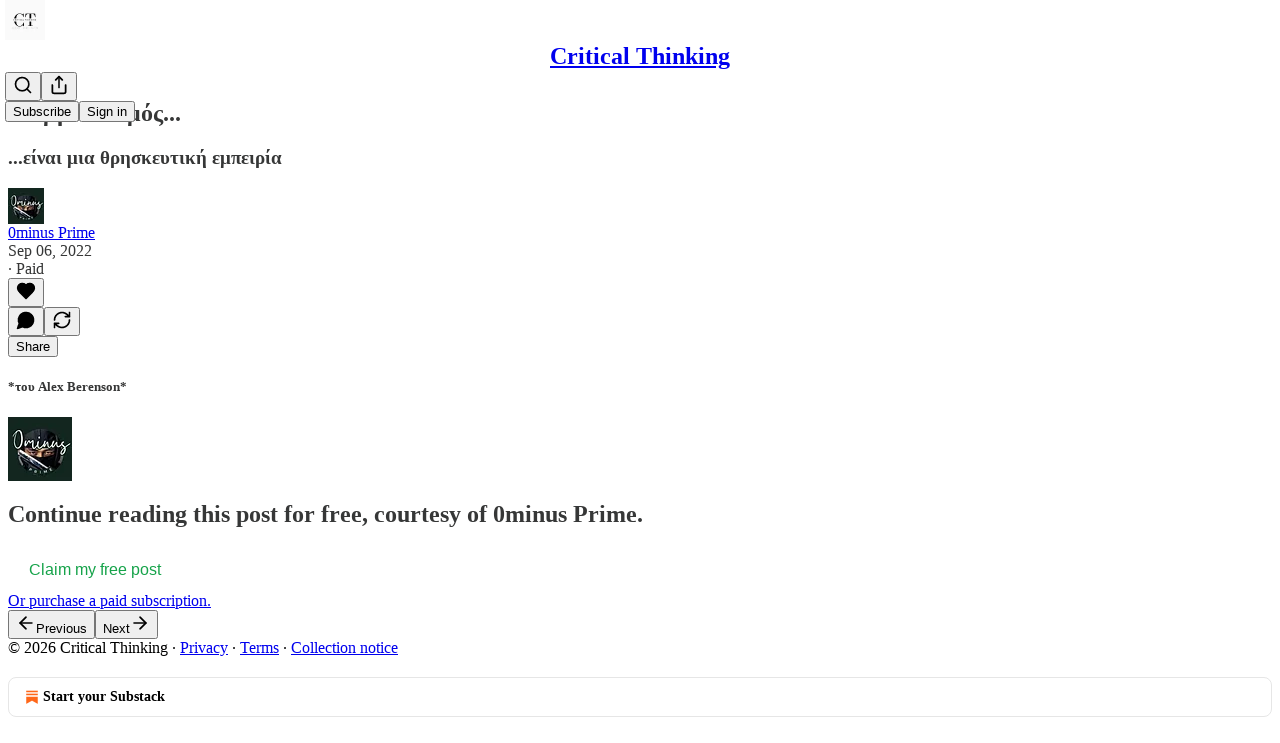

--- FILE ---
content_type: text/html; charset=utf-8
request_url: https://0minus.substack.com/p/f6d
body_size: 25420
content:
<!DOCTYPE html>
<html lang="en">
    <head>
        <meta charset="utf-8" />
        <meta name="norton-safeweb-site-verification" content="24usqpep0ejc5w6hod3dulxwciwp0djs6c6ufp96av3t4whuxovj72wfkdjxu82yacb7430qjm8adbd5ezlt4592dq4zrvadcn9j9n-0btgdzpiojfzno16-fnsnu7xd" />
        
        <link rel="preconnect" href="https://substackcdn.com" />
        

        
            <title data-rh="true">Ο εμβολιασμός... - by 0minus Prime - Critical Thinking</title>
            
            <meta data-rh="true" name="theme-color" content="#ffffff"/><meta data-rh="true" property="og:type" content="article"/><meta data-rh="true" property="og:title" content="Ο εμβολιασμός..."/><meta data-rh="true" name="twitter:title" content="Ο εμβολιασμός..."/><meta data-rh="true" name="description" content="...είναι μια θρησκευτική εμπειρία"/><meta data-rh="true" property="og:description" content="...είναι μια θρησκευτική εμπειρία"/><meta data-rh="true" name="twitter:description" content="...είναι μια θρησκευτική εμπειρία"/><meta data-rh="true" property="og:image" content="https://substackcdn.com/image/fetch/$s_!-T0i!,w_1200,h_675,c_fill,f_jpg,q_auto:good,fl_progressive:steep,g_auto/https%3A%2F%2Fbucketeer-e05bbc84-baa3-437e-9518-adb32be77984.s3.amazonaws.com%2Fpublic%2Fimages%2Fdf0a7403-249c-4591-a5cd-fb84335e442b_1170x907.jpeg"/><meta data-rh="true" name="twitter:image" content="https://substackcdn.com/image/fetch/$s_!xO43!,f_auto,q_auto:best,fl_progressive:steep/https%3A%2F%2F0minus.substack.com%2Fapi%2Fv1%2Fpost_preview%2F72142541%2Ftwitter.jpg%3Fversion%3D4"/><meta data-rh="true" name="twitter:card" content="summary_large_image"/>
            
            
        

        

        <style>
          @layer legacy, tailwind, pencraftReset, pencraft;
        </style>

        
        <link rel="preload" as="style" href="https://substackcdn.com/bundle/theme/main.57ec6396ea4b5be03b65.css" />
        
        <link rel="preload" as="style" href="https://substackcdn.com/bundle/theme/color_links.c9908948e2f4e05476e6.css" />
        
        
        
        <link rel="preload" as="font" href="https://fonts.gstatic.com/s/robotoslab/v36/BngMUXZYTXPIvIBgJJSb6ufN5qWr4xCC.woff2" crossorigin />
        

        
            
                <link rel="stylesheet" type="text/css" href="https://substackcdn.com/bundle/static/css/7276.087307e6.css" />
            
                <link rel="stylesheet" type="text/css" href="https://substackcdn.com/bundle/static/css/70.ad2da59f.css" />
            
                <link rel="stylesheet" type="text/css" href="https://substackcdn.com/bundle/static/css/2862.c66cf9f6.css" />
            
                <link rel="stylesheet" type="text/css" href="https://substackcdn.com/bundle/static/css/8577.8d59a919.css" />
            
                <link rel="stylesheet" type="text/css" href="https://substackcdn.com/bundle/static/css/4428.a1e58631.css" />
            
                <link rel="stylesheet" type="text/css" href="https://substackcdn.com/bundle/static/css/5611.463006e7.css" />
            
                <link rel="stylesheet" type="text/css" href="https://substackcdn.com/bundle/static/css/5234.05e42d3b.css" />
            
                <link rel="stylesheet" type="text/css" href="https://substackcdn.com/bundle/static/css/5366.d69f31f9.css" />
            
                <link rel="stylesheet" type="text/css" href="https://substackcdn.com/bundle/static/css/5490.98293a30.css" />
            
                <link rel="stylesheet" type="text/css" href="https://substackcdn.com/bundle/static/css/5986.b8c2a441.css" />
            
                <link rel="stylesheet" type="text/css" href="https://substackcdn.com/bundle/static/css/main.aba729d8.css" />
            
                <link rel="stylesheet" type="text/css" href="https://substackcdn.com/bundle/static/css/6379.813be60f.css" />
            
                <link rel="stylesheet" type="text/css" href="https://substackcdn.com/bundle/static/css/5986.b8c2a441.css" />
            
                <link rel="stylesheet" type="text/css" href="https://substackcdn.com/bundle/static/css/5490.98293a30.css" />
            
                <link rel="stylesheet" type="text/css" href="https://substackcdn.com/bundle/static/css/5366.d69f31f9.css" />
            
                <link rel="stylesheet" type="text/css" href="https://substackcdn.com/bundle/static/css/5234.05e42d3b.css" />
            
                <link rel="stylesheet" type="text/css" href="https://substackcdn.com/bundle/static/css/5611.463006e7.css" />
            
                <link rel="stylesheet" type="text/css" href="https://substackcdn.com/bundle/static/css/4428.a1e58631.css" />
            
                <link rel="stylesheet" type="text/css" href="https://substackcdn.com/bundle/static/css/8577.8d59a919.css" />
            
                <link rel="stylesheet" type="text/css" href="https://substackcdn.com/bundle/static/css/2862.c66cf9f6.css" />
            
        

        
        
        
        
        <meta name="viewport" content="width=device-width, initial-scale=1, maximum-scale=1, user-scalable=0, viewport-fit=cover" />
        <meta name="author" content="0minus Prime" />
        <meta property="og:url" content="https://0minus.substack.com/p/f6d" />
        
        
        <link rel="canonical" href="https://0minus.substack.com/p/f6d" />
        

        

        

        

        
            
                <link rel="shortcut icon" href="https://substackcdn.com/image/fetch/$s_!v6Ed!,f_auto,q_auto:good,fl_progressive:steep/https%3A%2F%2Fsubstack-post-media.s3.amazonaws.com%2Fpublic%2Fimages%2F6ec808ec-ac35-41c0-a781-3d3738e2a332%2Ffavicon.ico">
            
        
            
                <link rel="icon" type="image/png" sizes="16x16" href="https://substackcdn.com/image/fetch/$s_!Jqb0!,f_auto,q_auto:good,fl_progressive:steep/https%3A%2F%2Fsubstack-post-media.s3.amazonaws.com%2Fpublic%2Fimages%2F6ec808ec-ac35-41c0-a781-3d3738e2a332%2Ffavicon-16x16.png">
            
        
            
                <link rel="icon" type="image/png" sizes="32x32" href="https://substackcdn.com/image/fetch/$s_!EJxg!,f_auto,q_auto:good,fl_progressive:steep/https%3A%2F%2Fsubstack-post-media.s3.amazonaws.com%2Fpublic%2Fimages%2F6ec808ec-ac35-41c0-a781-3d3738e2a332%2Ffavicon-32x32.png">
            
        
            
                <link rel="icon" type="image/png" sizes="48x48" href="https://substackcdn.com/image/fetch/$s_!ouNN!,f_auto,q_auto:good,fl_progressive:steep/https%3A%2F%2Fsubstack-post-media.s3.amazonaws.com%2Fpublic%2Fimages%2F6ec808ec-ac35-41c0-a781-3d3738e2a332%2Ffavicon-48x48.png">
            
        
            
                <link rel="apple-touch-icon" sizes="57x57" href="https://substackcdn.com/image/fetch/$s_!5-Zw!,f_auto,q_auto:good,fl_progressive:steep/https%3A%2F%2Fsubstack-post-media.s3.amazonaws.com%2Fpublic%2Fimages%2F6ec808ec-ac35-41c0-a781-3d3738e2a332%2Fapple-touch-icon-57x57.png">
            
        
            
                <link rel="apple-touch-icon" sizes="60x60" href="https://substackcdn.com/image/fetch/$s_!l2Jl!,f_auto,q_auto:good,fl_progressive:steep/https%3A%2F%2Fsubstack-post-media.s3.amazonaws.com%2Fpublic%2Fimages%2F6ec808ec-ac35-41c0-a781-3d3738e2a332%2Fapple-touch-icon-60x60.png">
            
        
            
                <link rel="apple-touch-icon" sizes="72x72" href="https://substackcdn.com/image/fetch/$s_!un6G!,f_auto,q_auto:good,fl_progressive:steep/https%3A%2F%2Fsubstack-post-media.s3.amazonaws.com%2Fpublic%2Fimages%2F6ec808ec-ac35-41c0-a781-3d3738e2a332%2Fapple-touch-icon-72x72.png">
            
        
            
                <link rel="apple-touch-icon" sizes="76x76" href="https://substackcdn.com/image/fetch/$s_!rYLZ!,f_auto,q_auto:good,fl_progressive:steep/https%3A%2F%2Fsubstack-post-media.s3.amazonaws.com%2Fpublic%2Fimages%2F6ec808ec-ac35-41c0-a781-3d3738e2a332%2Fapple-touch-icon-76x76.png">
            
        
            
                <link rel="apple-touch-icon" sizes="114x114" href="https://substackcdn.com/image/fetch/$s_!Rafx!,f_auto,q_auto:good,fl_progressive:steep/https%3A%2F%2Fsubstack-post-media.s3.amazonaws.com%2Fpublic%2Fimages%2F6ec808ec-ac35-41c0-a781-3d3738e2a332%2Fapple-touch-icon-114x114.png">
            
        
            
                <link rel="apple-touch-icon" sizes="120x120" href="https://substackcdn.com/image/fetch/$s_!696H!,f_auto,q_auto:good,fl_progressive:steep/https%3A%2F%2Fsubstack-post-media.s3.amazonaws.com%2Fpublic%2Fimages%2F6ec808ec-ac35-41c0-a781-3d3738e2a332%2Fapple-touch-icon-120x120.png">
            
        
            
                <link rel="apple-touch-icon" sizes="144x144" href="https://substackcdn.com/image/fetch/$s_!Bp-E!,f_auto,q_auto:good,fl_progressive:steep/https%3A%2F%2Fsubstack-post-media.s3.amazonaws.com%2Fpublic%2Fimages%2F6ec808ec-ac35-41c0-a781-3d3738e2a332%2Fapple-touch-icon-144x144.png">
            
        
            
                <link rel="apple-touch-icon" sizes="152x152" href="https://substackcdn.com/image/fetch/$s_!7sJw!,f_auto,q_auto:good,fl_progressive:steep/https%3A%2F%2Fsubstack-post-media.s3.amazonaws.com%2Fpublic%2Fimages%2F6ec808ec-ac35-41c0-a781-3d3738e2a332%2Fapple-touch-icon-152x152.png">
            
        
            
                <link rel="apple-touch-icon" sizes="167x167" href="https://substackcdn.com/image/fetch/$s_!yWda!,f_auto,q_auto:good,fl_progressive:steep/https%3A%2F%2Fsubstack-post-media.s3.amazonaws.com%2Fpublic%2Fimages%2F6ec808ec-ac35-41c0-a781-3d3738e2a332%2Fapple-touch-icon-167x167.png">
            
        
            
                <link rel="apple-touch-icon" sizes="180x180" href="https://substackcdn.com/image/fetch/$s_!jyN7!,f_auto,q_auto:good,fl_progressive:steep/https%3A%2F%2Fsubstack-post-media.s3.amazonaws.com%2Fpublic%2Fimages%2F6ec808ec-ac35-41c0-a781-3d3738e2a332%2Fapple-touch-icon-180x180.png">
            
        
            
                <link rel="apple-touch-icon" sizes="1024x1024" href="https://substackcdn.com/image/fetch/$s_!E2ky!,f_auto,q_auto:good,fl_progressive:steep/https%3A%2F%2Fsubstack-post-media.s3.amazonaws.com%2Fpublic%2Fimages%2F6ec808ec-ac35-41c0-a781-3d3738e2a332%2Fapple-touch-icon-1024x1024.png">
            
        
            
        
            
        
            
        

        

        
            <link rel="alternate" type="application/rss+xml" href="/feed" title="Critical Thinking"/>
        

        
        
          <style>
            @font-face{font-family:'Roboto Slab';font-style:normal;font-weight:400;font-display:fallback;src:url(https://fonts.gstatic.com/s/robotoslab/v36/BngMUXZYTXPIvIBgJJSb6ufA5qWr4xCCQ_k.woff2) format('woff2');unicode-range:U+0460-052F,U+1C80-1C8A,U+20B4,U+2DE0-2DFF,U+A640-A69F,U+FE2E-FE2F}@font-face{font-family:'Roboto Slab';font-style:normal;font-weight:400;font-display:fallback;src:url(https://fonts.gstatic.com/s/robotoslab/v36/BngMUXZYTXPIvIBgJJSb6ufJ5qWr4xCCQ_k.woff2) format('woff2');unicode-range:U+0301,U+0400-045F,U+0490-0491,U+04B0-04B1,U+2116}@font-face{font-family:'Roboto Slab';font-style:normal;font-weight:400;font-display:fallback;src:url(https://fonts.gstatic.com/s/robotoslab/v36/BngMUXZYTXPIvIBgJJSb6ufB5qWr4xCCQ_k.woff2) format('woff2');unicode-range:U+1F00-1FFF}@font-face{font-family:'Roboto Slab';font-style:normal;font-weight:400;font-display:fallback;src:url(https://fonts.gstatic.com/s/robotoslab/v36/BngMUXZYTXPIvIBgJJSb6ufO5qWr4xCCQ_k.woff2) format('woff2');unicode-range:U+0370-0377,U+037A-037F,U+0384-038A,U+038C,U+038E-03A1,U+03A3-03FF}@font-face{font-family:'Roboto Slab';font-style:normal;font-weight:400;font-display:fallback;src:url(https://fonts.gstatic.com/s/robotoslab/v36/BngMUXZYTXPIvIBgJJSb6ufC5qWr4xCCQ_k.woff2) format('woff2');unicode-range:U+0102-0103,U+0110-0111,U+0128-0129,U+0168-0169,U+01A0-01A1,U+01AF-01B0,U+0300-0301,U+0303-0304,U+0308-0309,U+0323,U+0329,U+1EA0-1EF9,U+20AB}@font-face{font-family:'Roboto Slab';font-style:normal;font-weight:400;font-display:fallback;src:url(https://fonts.gstatic.com/s/robotoslab/v36/BngMUXZYTXPIvIBgJJSb6ufD5qWr4xCCQ_k.woff2) format('woff2');unicode-range:U+0100-02BA,U+02BD-02C5,U+02C7-02CC,U+02CE-02D7,U+02DD-02FF,U+0304,U+0308,U+0329,U+1D00-1DBF,U+1E00-1E9F,U+1EF2-1EFF,U+2020,U+20A0-20AB,U+20AD-20C0,U+2113,U+2C60-2C7F,U+A720-A7FF}@font-face{font-family:'Roboto Slab';font-style:normal;font-weight:400;font-display:fallback;src:url(https://fonts.gstatic.com/s/robotoslab/v36/BngMUXZYTXPIvIBgJJSb6ufN5qWr4xCC.woff2) format('woff2');unicode-range:U+0000-00FF,U+0131,U+0152-0153,U+02BB-02BC,U+02C6,U+02DA,U+02DC,U+0304,U+0308,U+0329,U+2000-206F,U+20AC,U+2122,U+2191,U+2193,U+2212,U+2215,U+FEFF,U+FFFD}@font-face{font-family:'Roboto Slab';font-style:normal;font-weight:600;font-display:fallback;src:url(https://fonts.gstatic.com/s/robotoslab/v36/BngMUXZYTXPIvIBgJJSb6ufA5qWr4xCCQ_k.woff2) format('woff2');unicode-range:U+0460-052F,U+1C80-1C8A,U+20B4,U+2DE0-2DFF,U+A640-A69F,U+FE2E-FE2F}@font-face{font-family:'Roboto Slab';font-style:normal;font-weight:600;font-display:fallback;src:url(https://fonts.gstatic.com/s/robotoslab/v36/BngMUXZYTXPIvIBgJJSb6ufJ5qWr4xCCQ_k.woff2) format('woff2');unicode-range:U+0301,U+0400-045F,U+0490-0491,U+04B0-04B1,U+2116}@font-face{font-family:'Roboto Slab';font-style:normal;font-weight:600;font-display:fallback;src:url(https://fonts.gstatic.com/s/robotoslab/v36/BngMUXZYTXPIvIBgJJSb6ufB5qWr4xCCQ_k.woff2) format('woff2');unicode-range:U+1F00-1FFF}@font-face{font-family:'Roboto Slab';font-style:normal;font-weight:600;font-display:fallback;src:url(https://fonts.gstatic.com/s/robotoslab/v36/BngMUXZYTXPIvIBgJJSb6ufO5qWr4xCCQ_k.woff2) format('woff2');unicode-range:U+0370-0377,U+037A-037F,U+0384-038A,U+038C,U+038E-03A1,U+03A3-03FF}@font-face{font-family:'Roboto Slab';font-style:normal;font-weight:600;font-display:fallback;src:url(https://fonts.gstatic.com/s/robotoslab/v36/BngMUXZYTXPIvIBgJJSb6ufC5qWr4xCCQ_k.woff2) format('woff2');unicode-range:U+0102-0103,U+0110-0111,U+0128-0129,U+0168-0169,U+01A0-01A1,U+01AF-01B0,U+0300-0301,U+0303-0304,U+0308-0309,U+0323,U+0329,U+1EA0-1EF9,U+20AB}@font-face{font-family:'Roboto Slab';font-style:normal;font-weight:600;font-display:fallback;src:url(https://fonts.gstatic.com/s/robotoslab/v36/BngMUXZYTXPIvIBgJJSb6ufD5qWr4xCCQ_k.woff2) format('woff2');unicode-range:U+0100-02BA,U+02BD-02C5,U+02C7-02CC,U+02CE-02D7,U+02DD-02FF,U+0304,U+0308,U+0329,U+1D00-1DBF,U+1E00-1E9F,U+1EF2-1EFF,U+2020,U+20A0-20AB,U+20AD-20C0,U+2113,U+2C60-2C7F,U+A720-A7FF}@font-face{font-family:'Roboto Slab';font-style:normal;font-weight:600;font-display:fallback;src:url(https://fonts.gstatic.com/s/robotoslab/v36/BngMUXZYTXPIvIBgJJSb6ufN5qWr4xCC.woff2) format('woff2');unicode-range:U+0000-00FF,U+0131,U+0152-0153,U+02BB-02BC,U+02C6,U+02DA,U+02DC,U+0304,U+0308,U+0329,U+2000-206F,U+20AC,U+2122,U+2191,U+2193,U+2212,U+2215,U+FEFF,U+FFFD}@font-face{font-family:'Roboto Slab';font-style:normal;font-weight:700;font-display:fallback;src:url(https://fonts.gstatic.com/s/robotoslab/v36/BngMUXZYTXPIvIBgJJSb6ufA5qWr4xCCQ_k.woff2) format('woff2');unicode-range:U+0460-052F,U+1C80-1C8A,U+20B4,U+2DE0-2DFF,U+A640-A69F,U+FE2E-FE2F}@font-face{font-family:'Roboto Slab';font-style:normal;font-weight:700;font-display:fallback;src:url(https://fonts.gstatic.com/s/robotoslab/v36/BngMUXZYTXPIvIBgJJSb6ufJ5qWr4xCCQ_k.woff2) format('woff2');unicode-range:U+0301,U+0400-045F,U+0490-0491,U+04B0-04B1,U+2116}@font-face{font-family:'Roboto Slab';font-style:normal;font-weight:700;font-display:fallback;src:url(https://fonts.gstatic.com/s/robotoslab/v36/BngMUXZYTXPIvIBgJJSb6ufB5qWr4xCCQ_k.woff2) format('woff2');unicode-range:U+1F00-1FFF}@font-face{font-family:'Roboto Slab';font-style:normal;font-weight:700;font-display:fallback;src:url(https://fonts.gstatic.com/s/robotoslab/v36/BngMUXZYTXPIvIBgJJSb6ufO5qWr4xCCQ_k.woff2) format('woff2');unicode-range:U+0370-0377,U+037A-037F,U+0384-038A,U+038C,U+038E-03A1,U+03A3-03FF}@font-face{font-family:'Roboto Slab';font-style:normal;font-weight:700;font-display:fallback;src:url(https://fonts.gstatic.com/s/robotoslab/v36/BngMUXZYTXPIvIBgJJSb6ufC5qWr4xCCQ_k.woff2) format('woff2');unicode-range:U+0102-0103,U+0110-0111,U+0128-0129,U+0168-0169,U+01A0-01A1,U+01AF-01B0,U+0300-0301,U+0303-0304,U+0308-0309,U+0323,U+0329,U+1EA0-1EF9,U+20AB}@font-face{font-family:'Roboto Slab';font-style:normal;font-weight:700;font-display:fallback;src:url(https://fonts.gstatic.com/s/robotoslab/v36/BngMUXZYTXPIvIBgJJSb6ufD5qWr4xCCQ_k.woff2) format('woff2');unicode-range:U+0100-02BA,U+02BD-02C5,U+02C7-02CC,U+02CE-02D7,U+02DD-02FF,U+0304,U+0308,U+0329,U+1D00-1DBF,U+1E00-1E9F,U+1EF2-1EFF,U+2020,U+20A0-20AB,U+20AD-20C0,U+2113,U+2C60-2C7F,U+A720-A7FF}@font-face{font-family:'Roboto Slab';font-style:normal;font-weight:700;font-display:fallback;src:url(https://fonts.gstatic.com/s/robotoslab/v36/BngMUXZYTXPIvIBgJJSb6ufN5qWr4xCC.woff2) format('woff2');unicode-range:U+0000-00FF,U+0131,U+0152-0153,U+02BB-02BC,U+02C6,U+02DA,U+02DC,U+0304,U+0308,U+0329,U+2000-206F,U+20AC,U+2122,U+2191,U+2193,U+2212,U+2215,U+FEFF,U+FFFD}@font-face{font-family:'Roboto Slab';font-style:normal;font-weight:800;font-display:fallback;src:url(https://fonts.gstatic.com/s/robotoslab/v36/BngMUXZYTXPIvIBgJJSb6ufA5qWr4xCCQ_k.woff2) format('woff2');unicode-range:U+0460-052F,U+1C80-1C8A,U+20B4,U+2DE0-2DFF,U+A640-A69F,U+FE2E-FE2F}@font-face{font-family:'Roboto Slab';font-style:normal;font-weight:800;font-display:fallback;src:url(https://fonts.gstatic.com/s/robotoslab/v36/BngMUXZYTXPIvIBgJJSb6ufJ5qWr4xCCQ_k.woff2) format('woff2');unicode-range:U+0301,U+0400-045F,U+0490-0491,U+04B0-04B1,U+2116}@font-face{font-family:'Roboto Slab';font-style:normal;font-weight:800;font-display:fallback;src:url(https://fonts.gstatic.com/s/robotoslab/v36/BngMUXZYTXPIvIBgJJSb6ufB5qWr4xCCQ_k.woff2) format('woff2');unicode-range:U+1F00-1FFF}@font-face{font-family:'Roboto Slab';font-style:normal;font-weight:800;font-display:fallback;src:url(https://fonts.gstatic.com/s/robotoslab/v36/BngMUXZYTXPIvIBgJJSb6ufO5qWr4xCCQ_k.woff2) format('woff2');unicode-range:U+0370-0377,U+037A-037F,U+0384-038A,U+038C,U+038E-03A1,U+03A3-03FF}@font-face{font-family:'Roboto Slab';font-style:normal;font-weight:800;font-display:fallback;src:url(https://fonts.gstatic.com/s/robotoslab/v36/BngMUXZYTXPIvIBgJJSb6ufC5qWr4xCCQ_k.woff2) format('woff2');unicode-range:U+0102-0103,U+0110-0111,U+0128-0129,U+0168-0169,U+01A0-01A1,U+01AF-01B0,U+0300-0301,U+0303-0304,U+0308-0309,U+0323,U+0329,U+1EA0-1EF9,U+20AB}@font-face{font-family:'Roboto Slab';font-style:normal;font-weight:800;font-display:fallback;src:url(https://fonts.gstatic.com/s/robotoslab/v36/BngMUXZYTXPIvIBgJJSb6ufD5qWr4xCCQ_k.woff2) format('woff2');unicode-range:U+0100-02BA,U+02BD-02C5,U+02C7-02CC,U+02CE-02D7,U+02DD-02FF,U+0304,U+0308,U+0329,U+1D00-1DBF,U+1E00-1E9F,U+1EF2-1EFF,U+2020,U+20A0-20AB,U+20AD-20C0,U+2113,U+2C60-2C7F,U+A720-A7FF}@font-face{font-family:'Roboto Slab';font-style:normal;font-weight:800;font-display:fallback;src:url(https://fonts.gstatic.com/s/robotoslab/v36/BngMUXZYTXPIvIBgJJSb6ufN5qWr4xCC.woff2) format('woff2');unicode-range:U+0000-00FF,U+0131,U+0152-0153,U+02BB-02BC,U+02C6,U+02DA,U+02DC,U+0304,U+0308,U+0329,U+2000-206F,U+20AC,U+2122,U+2191,U+2193,U+2212,U+2215,U+FEFF,U+FFFD}@font-face{font-family:'Roboto Slab';font-style:normal;font-weight:900;font-display:fallback;src:url(https://fonts.gstatic.com/s/robotoslab/v36/BngMUXZYTXPIvIBgJJSb6ufA5qWr4xCCQ_k.woff2) format('woff2');unicode-range:U+0460-052F,U+1C80-1C8A,U+20B4,U+2DE0-2DFF,U+A640-A69F,U+FE2E-FE2F}@font-face{font-family:'Roboto Slab';font-style:normal;font-weight:900;font-display:fallback;src:url(https://fonts.gstatic.com/s/robotoslab/v36/BngMUXZYTXPIvIBgJJSb6ufJ5qWr4xCCQ_k.woff2) format('woff2');unicode-range:U+0301,U+0400-045F,U+0490-0491,U+04B0-04B1,U+2116}@font-face{font-family:'Roboto Slab';font-style:normal;font-weight:900;font-display:fallback;src:url(https://fonts.gstatic.com/s/robotoslab/v36/BngMUXZYTXPIvIBgJJSb6ufB5qWr4xCCQ_k.woff2) format('woff2');unicode-range:U+1F00-1FFF}@font-face{font-family:'Roboto Slab';font-style:normal;font-weight:900;font-display:fallback;src:url(https://fonts.gstatic.com/s/robotoslab/v36/BngMUXZYTXPIvIBgJJSb6ufO5qWr4xCCQ_k.woff2) format('woff2');unicode-range:U+0370-0377,U+037A-037F,U+0384-038A,U+038C,U+038E-03A1,U+03A3-03FF}@font-face{font-family:'Roboto Slab';font-style:normal;font-weight:900;font-display:fallback;src:url(https://fonts.gstatic.com/s/robotoslab/v36/BngMUXZYTXPIvIBgJJSb6ufC5qWr4xCCQ_k.woff2) format('woff2');unicode-range:U+0102-0103,U+0110-0111,U+0128-0129,U+0168-0169,U+01A0-01A1,U+01AF-01B0,U+0300-0301,U+0303-0304,U+0308-0309,U+0323,U+0329,U+1EA0-1EF9,U+20AB}@font-face{font-family:'Roboto Slab';font-style:normal;font-weight:900;font-display:fallback;src:url(https://fonts.gstatic.com/s/robotoslab/v36/BngMUXZYTXPIvIBgJJSb6ufD5qWr4xCCQ_k.woff2) format('woff2');unicode-range:U+0100-02BA,U+02BD-02C5,U+02C7-02CC,U+02CE-02D7,U+02DD-02FF,U+0304,U+0308,U+0329,U+1D00-1DBF,U+1E00-1E9F,U+1EF2-1EFF,U+2020,U+20A0-20AB,U+20AD-20C0,U+2113,U+2C60-2C7F,U+A720-A7FF}@font-face{font-family:'Roboto Slab';font-style:normal;font-weight:900;font-display:fallback;src:url(https://fonts.gstatic.com/s/robotoslab/v36/BngMUXZYTXPIvIBgJJSb6ufN5qWr4xCC.woff2) format('woff2');unicode-range:U+0000-00FF,U+0131,U+0152-0153,U+02BB-02BC,U+02C6,U+02DA,U+02DC,U+0304,U+0308,U+0329,U+2000-206F,U+20AC,U+2122,U+2191,U+2193,U+2212,U+2215,U+FEFF,U+FFFD}
            @font-face{font-family:'Roboto Slab';font-style:normal;font-weight:400;font-display:fallback;src:url(https://fonts.gstatic.com/s/robotoslab/v36/BngMUXZYTXPIvIBgJJSb6ufA5qWr4xCCQ_k.woff2) format('woff2');unicode-range:U+0460-052F,U+1C80-1C8A,U+20B4,U+2DE0-2DFF,U+A640-A69F,U+FE2E-FE2F}@font-face{font-family:'Roboto Slab';font-style:normal;font-weight:400;font-display:fallback;src:url(https://fonts.gstatic.com/s/robotoslab/v36/BngMUXZYTXPIvIBgJJSb6ufJ5qWr4xCCQ_k.woff2) format('woff2');unicode-range:U+0301,U+0400-045F,U+0490-0491,U+04B0-04B1,U+2116}@font-face{font-family:'Roboto Slab';font-style:normal;font-weight:400;font-display:fallback;src:url(https://fonts.gstatic.com/s/robotoslab/v36/BngMUXZYTXPIvIBgJJSb6ufB5qWr4xCCQ_k.woff2) format('woff2');unicode-range:U+1F00-1FFF}@font-face{font-family:'Roboto Slab';font-style:normal;font-weight:400;font-display:fallback;src:url(https://fonts.gstatic.com/s/robotoslab/v36/BngMUXZYTXPIvIBgJJSb6ufO5qWr4xCCQ_k.woff2) format('woff2');unicode-range:U+0370-0377,U+037A-037F,U+0384-038A,U+038C,U+038E-03A1,U+03A3-03FF}@font-face{font-family:'Roboto Slab';font-style:normal;font-weight:400;font-display:fallback;src:url(https://fonts.gstatic.com/s/robotoslab/v36/BngMUXZYTXPIvIBgJJSb6ufC5qWr4xCCQ_k.woff2) format('woff2');unicode-range:U+0102-0103,U+0110-0111,U+0128-0129,U+0168-0169,U+01A0-01A1,U+01AF-01B0,U+0300-0301,U+0303-0304,U+0308-0309,U+0323,U+0329,U+1EA0-1EF9,U+20AB}@font-face{font-family:'Roboto Slab';font-style:normal;font-weight:400;font-display:fallback;src:url(https://fonts.gstatic.com/s/robotoslab/v36/BngMUXZYTXPIvIBgJJSb6ufD5qWr4xCCQ_k.woff2) format('woff2');unicode-range:U+0100-02BA,U+02BD-02C5,U+02C7-02CC,U+02CE-02D7,U+02DD-02FF,U+0304,U+0308,U+0329,U+1D00-1DBF,U+1E00-1E9F,U+1EF2-1EFF,U+2020,U+20A0-20AB,U+20AD-20C0,U+2113,U+2C60-2C7F,U+A720-A7FF}@font-face{font-family:'Roboto Slab';font-style:normal;font-weight:400;font-display:fallback;src:url(https://fonts.gstatic.com/s/robotoslab/v36/BngMUXZYTXPIvIBgJJSb6ufN5qWr4xCC.woff2) format('woff2');unicode-range:U+0000-00FF,U+0131,U+0152-0153,U+02BB-02BC,U+02C6,U+02DA,U+02DC,U+0304,U+0308,U+0329,U+2000-206F,U+20AC,U+2122,U+2191,U+2193,U+2212,U+2215,U+FEFF,U+FFFD}@font-face{font-family:'Roboto Slab';font-style:normal;font-weight:600;font-display:fallback;src:url(https://fonts.gstatic.com/s/robotoslab/v36/BngMUXZYTXPIvIBgJJSb6ufA5qWr4xCCQ_k.woff2) format('woff2');unicode-range:U+0460-052F,U+1C80-1C8A,U+20B4,U+2DE0-2DFF,U+A640-A69F,U+FE2E-FE2F}@font-face{font-family:'Roboto Slab';font-style:normal;font-weight:600;font-display:fallback;src:url(https://fonts.gstatic.com/s/robotoslab/v36/BngMUXZYTXPIvIBgJJSb6ufJ5qWr4xCCQ_k.woff2) format('woff2');unicode-range:U+0301,U+0400-045F,U+0490-0491,U+04B0-04B1,U+2116}@font-face{font-family:'Roboto Slab';font-style:normal;font-weight:600;font-display:fallback;src:url(https://fonts.gstatic.com/s/robotoslab/v36/BngMUXZYTXPIvIBgJJSb6ufB5qWr4xCCQ_k.woff2) format('woff2');unicode-range:U+1F00-1FFF}@font-face{font-family:'Roboto Slab';font-style:normal;font-weight:600;font-display:fallback;src:url(https://fonts.gstatic.com/s/robotoslab/v36/BngMUXZYTXPIvIBgJJSb6ufO5qWr4xCCQ_k.woff2) format('woff2');unicode-range:U+0370-0377,U+037A-037F,U+0384-038A,U+038C,U+038E-03A1,U+03A3-03FF}@font-face{font-family:'Roboto Slab';font-style:normal;font-weight:600;font-display:fallback;src:url(https://fonts.gstatic.com/s/robotoslab/v36/BngMUXZYTXPIvIBgJJSb6ufC5qWr4xCCQ_k.woff2) format('woff2');unicode-range:U+0102-0103,U+0110-0111,U+0128-0129,U+0168-0169,U+01A0-01A1,U+01AF-01B0,U+0300-0301,U+0303-0304,U+0308-0309,U+0323,U+0329,U+1EA0-1EF9,U+20AB}@font-face{font-family:'Roboto Slab';font-style:normal;font-weight:600;font-display:fallback;src:url(https://fonts.gstatic.com/s/robotoslab/v36/BngMUXZYTXPIvIBgJJSb6ufD5qWr4xCCQ_k.woff2) format('woff2');unicode-range:U+0100-02BA,U+02BD-02C5,U+02C7-02CC,U+02CE-02D7,U+02DD-02FF,U+0304,U+0308,U+0329,U+1D00-1DBF,U+1E00-1E9F,U+1EF2-1EFF,U+2020,U+20A0-20AB,U+20AD-20C0,U+2113,U+2C60-2C7F,U+A720-A7FF}@font-face{font-family:'Roboto Slab';font-style:normal;font-weight:600;font-display:fallback;src:url(https://fonts.gstatic.com/s/robotoslab/v36/BngMUXZYTXPIvIBgJJSb6ufN5qWr4xCC.woff2) format('woff2');unicode-range:U+0000-00FF,U+0131,U+0152-0153,U+02BB-02BC,U+02C6,U+02DA,U+02DC,U+0304,U+0308,U+0329,U+2000-206F,U+20AC,U+2122,U+2191,U+2193,U+2212,U+2215,U+FEFF,U+FFFD}@font-face{font-family:'Roboto Slab';font-style:normal;font-weight:700;font-display:fallback;src:url(https://fonts.gstatic.com/s/robotoslab/v36/BngMUXZYTXPIvIBgJJSb6ufA5qWr4xCCQ_k.woff2) format('woff2');unicode-range:U+0460-052F,U+1C80-1C8A,U+20B4,U+2DE0-2DFF,U+A640-A69F,U+FE2E-FE2F}@font-face{font-family:'Roboto Slab';font-style:normal;font-weight:700;font-display:fallback;src:url(https://fonts.gstatic.com/s/robotoslab/v36/BngMUXZYTXPIvIBgJJSb6ufJ5qWr4xCCQ_k.woff2) format('woff2');unicode-range:U+0301,U+0400-045F,U+0490-0491,U+04B0-04B1,U+2116}@font-face{font-family:'Roboto Slab';font-style:normal;font-weight:700;font-display:fallback;src:url(https://fonts.gstatic.com/s/robotoslab/v36/BngMUXZYTXPIvIBgJJSb6ufB5qWr4xCCQ_k.woff2) format('woff2');unicode-range:U+1F00-1FFF}@font-face{font-family:'Roboto Slab';font-style:normal;font-weight:700;font-display:fallback;src:url(https://fonts.gstatic.com/s/robotoslab/v36/BngMUXZYTXPIvIBgJJSb6ufO5qWr4xCCQ_k.woff2) format('woff2');unicode-range:U+0370-0377,U+037A-037F,U+0384-038A,U+038C,U+038E-03A1,U+03A3-03FF}@font-face{font-family:'Roboto Slab';font-style:normal;font-weight:700;font-display:fallback;src:url(https://fonts.gstatic.com/s/robotoslab/v36/BngMUXZYTXPIvIBgJJSb6ufC5qWr4xCCQ_k.woff2) format('woff2');unicode-range:U+0102-0103,U+0110-0111,U+0128-0129,U+0168-0169,U+01A0-01A1,U+01AF-01B0,U+0300-0301,U+0303-0304,U+0308-0309,U+0323,U+0329,U+1EA0-1EF9,U+20AB}@font-face{font-family:'Roboto Slab';font-style:normal;font-weight:700;font-display:fallback;src:url(https://fonts.gstatic.com/s/robotoslab/v36/BngMUXZYTXPIvIBgJJSb6ufD5qWr4xCCQ_k.woff2) format('woff2');unicode-range:U+0100-02BA,U+02BD-02C5,U+02C7-02CC,U+02CE-02D7,U+02DD-02FF,U+0304,U+0308,U+0329,U+1D00-1DBF,U+1E00-1E9F,U+1EF2-1EFF,U+2020,U+20A0-20AB,U+20AD-20C0,U+2113,U+2C60-2C7F,U+A720-A7FF}@font-face{font-family:'Roboto Slab';font-style:normal;font-weight:700;font-display:fallback;src:url(https://fonts.gstatic.com/s/robotoslab/v36/BngMUXZYTXPIvIBgJJSb6ufN5qWr4xCC.woff2) format('woff2');unicode-range:U+0000-00FF,U+0131,U+0152-0153,U+02BB-02BC,U+02C6,U+02DA,U+02DC,U+0304,U+0308,U+0329,U+2000-206F,U+20AC,U+2122,U+2191,U+2193,U+2212,U+2215,U+FEFF,U+FFFD}@font-face{font-family:'Roboto Slab';font-style:normal;font-weight:800;font-display:fallback;src:url(https://fonts.gstatic.com/s/robotoslab/v36/BngMUXZYTXPIvIBgJJSb6ufA5qWr4xCCQ_k.woff2) format('woff2');unicode-range:U+0460-052F,U+1C80-1C8A,U+20B4,U+2DE0-2DFF,U+A640-A69F,U+FE2E-FE2F}@font-face{font-family:'Roboto Slab';font-style:normal;font-weight:800;font-display:fallback;src:url(https://fonts.gstatic.com/s/robotoslab/v36/BngMUXZYTXPIvIBgJJSb6ufJ5qWr4xCCQ_k.woff2) format('woff2');unicode-range:U+0301,U+0400-045F,U+0490-0491,U+04B0-04B1,U+2116}@font-face{font-family:'Roboto Slab';font-style:normal;font-weight:800;font-display:fallback;src:url(https://fonts.gstatic.com/s/robotoslab/v36/BngMUXZYTXPIvIBgJJSb6ufB5qWr4xCCQ_k.woff2) format('woff2');unicode-range:U+1F00-1FFF}@font-face{font-family:'Roboto Slab';font-style:normal;font-weight:800;font-display:fallback;src:url(https://fonts.gstatic.com/s/robotoslab/v36/BngMUXZYTXPIvIBgJJSb6ufO5qWr4xCCQ_k.woff2) format('woff2');unicode-range:U+0370-0377,U+037A-037F,U+0384-038A,U+038C,U+038E-03A1,U+03A3-03FF}@font-face{font-family:'Roboto Slab';font-style:normal;font-weight:800;font-display:fallback;src:url(https://fonts.gstatic.com/s/robotoslab/v36/BngMUXZYTXPIvIBgJJSb6ufC5qWr4xCCQ_k.woff2) format('woff2');unicode-range:U+0102-0103,U+0110-0111,U+0128-0129,U+0168-0169,U+01A0-01A1,U+01AF-01B0,U+0300-0301,U+0303-0304,U+0308-0309,U+0323,U+0329,U+1EA0-1EF9,U+20AB}@font-face{font-family:'Roboto Slab';font-style:normal;font-weight:800;font-display:fallback;src:url(https://fonts.gstatic.com/s/robotoslab/v36/BngMUXZYTXPIvIBgJJSb6ufD5qWr4xCCQ_k.woff2) format('woff2');unicode-range:U+0100-02BA,U+02BD-02C5,U+02C7-02CC,U+02CE-02D7,U+02DD-02FF,U+0304,U+0308,U+0329,U+1D00-1DBF,U+1E00-1E9F,U+1EF2-1EFF,U+2020,U+20A0-20AB,U+20AD-20C0,U+2113,U+2C60-2C7F,U+A720-A7FF}@font-face{font-family:'Roboto Slab';font-style:normal;font-weight:800;font-display:fallback;src:url(https://fonts.gstatic.com/s/robotoslab/v36/BngMUXZYTXPIvIBgJJSb6ufN5qWr4xCC.woff2) format('woff2');unicode-range:U+0000-00FF,U+0131,U+0152-0153,U+02BB-02BC,U+02C6,U+02DA,U+02DC,U+0304,U+0308,U+0329,U+2000-206F,U+20AC,U+2122,U+2191,U+2193,U+2212,U+2215,U+FEFF,U+FFFD}@font-face{font-family:'Roboto Slab';font-style:normal;font-weight:900;font-display:fallback;src:url(https://fonts.gstatic.com/s/robotoslab/v36/BngMUXZYTXPIvIBgJJSb6ufA5qWr4xCCQ_k.woff2) format('woff2');unicode-range:U+0460-052F,U+1C80-1C8A,U+20B4,U+2DE0-2DFF,U+A640-A69F,U+FE2E-FE2F}@font-face{font-family:'Roboto Slab';font-style:normal;font-weight:900;font-display:fallback;src:url(https://fonts.gstatic.com/s/robotoslab/v36/BngMUXZYTXPIvIBgJJSb6ufJ5qWr4xCCQ_k.woff2) format('woff2');unicode-range:U+0301,U+0400-045F,U+0490-0491,U+04B0-04B1,U+2116}@font-face{font-family:'Roboto Slab';font-style:normal;font-weight:900;font-display:fallback;src:url(https://fonts.gstatic.com/s/robotoslab/v36/BngMUXZYTXPIvIBgJJSb6ufB5qWr4xCCQ_k.woff2) format('woff2');unicode-range:U+1F00-1FFF}@font-face{font-family:'Roboto Slab';font-style:normal;font-weight:900;font-display:fallback;src:url(https://fonts.gstatic.com/s/robotoslab/v36/BngMUXZYTXPIvIBgJJSb6ufO5qWr4xCCQ_k.woff2) format('woff2');unicode-range:U+0370-0377,U+037A-037F,U+0384-038A,U+038C,U+038E-03A1,U+03A3-03FF}@font-face{font-family:'Roboto Slab';font-style:normal;font-weight:900;font-display:fallback;src:url(https://fonts.gstatic.com/s/robotoslab/v36/BngMUXZYTXPIvIBgJJSb6ufC5qWr4xCCQ_k.woff2) format('woff2');unicode-range:U+0102-0103,U+0110-0111,U+0128-0129,U+0168-0169,U+01A0-01A1,U+01AF-01B0,U+0300-0301,U+0303-0304,U+0308-0309,U+0323,U+0329,U+1EA0-1EF9,U+20AB}@font-face{font-family:'Roboto Slab';font-style:normal;font-weight:900;font-display:fallback;src:url(https://fonts.gstatic.com/s/robotoslab/v36/BngMUXZYTXPIvIBgJJSb6ufD5qWr4xCCQ_k.woff2) format('woff2');unicode-range:U+0100-02BA,U+02BD-02C5,U+02C7-02CC,U+02CE-02D7,U+02DD-02FF,U+0304,U+0308,U+0329,U+1D00-1DBF,U+1E00-1E9F,U+1EF2-1EFF,U+2020,U+20A0-20AB,U+20AD-20C0,U+2113,U+2C60-2C7F,U+A720-A7FF}@font-face{font-family:'Roboto Slab';font-style:normal;font-weight:900;font-display:fallback;src:url(https://fonts.gstatic.com/s/robotoslab/v36/BngMUXZYTXPIvIBgJJSb6ufN5qWr4xCC.woff2) format('woff2');unicode-range:U+0000-00FF,U+0131,U+0152-0153,U+02BB-02BC,U+02C6,U+02DA,U+02DC,U+0304,U+0308,U+0329,U+2000-206F,U+20AC,U+2122,U+2191,U+2193,U+2212,U+2215,U+FEFF,U+FFFD}
          </style>
        
        

        <style>:root{--color_theme_bg_pop:#16a34a;--background_pop:#16a34a;--color_theme_bg_web:#020617;--cover_bg_color:#020617;--cover_bg_color_secondary:#111525;--background_pop_darken:#138d40;--print_on_pop:#ffffff;--color_theme_bg_pop_darken:#138d40;--color_theme_print_on_pop:#ffffff;--color_theme_bg_pop_20:rgba(22, 163, 74, 0.2);--color_theme_bg_pop_30:rgba(22, 163, 74, 0.3);--print_pop:#16a34a;--color_theme_accent:#16a34a;--cover_print_primary:#ffffff;--cover_print_secondary:#d9d9d9;--cover_print_tertiary:#d9d9d9;--cover_border_color:#ffffff;--font_family_headings_preset:'Roboto Slab',sans-serif;--font_weight_headings_preset:700;--font_family_body_preset:'Roboto Slab',sans-serif;--font_weight_body_preset:400;--font_preset_heading:slab;--font_preset_body:slab;--home_hero:newspaper;--home_posts:grid;--home_show_top_posts:true;--web_bg_color:#ffffff;--background_contrast_1:#f0f0f0;--background_contrast_2:#dddddd;--background_contrast_3:#b7b7b7;--background_contrast_4:#929292;--background_contrast_5:#515151;--color_theme_bg_contrast_1:#f0f0f0;--color_theme_bg_contrast_2:#dddddd;--color_theme_bg_contrast_3:#b7b7b7;--color_theme_bg_contrast_4:#929292;--color_theme_bg_contrast_5:#515151;--color_theme_bg_elevated:#ffffff;--color_theme_bg_elevated_secondary:#f0f0f0;--color_theme_bg_elevated_tertiary:#dddddd;--color_theme_detail:#e6e6e6;--background_contrast_pop:rgba(22, 163, 74, 0.4);--color_theme_bg_contrast_pop:rgba(22, 163, 74, 0.4);--theme_bg_is_dark:0;--print_on_web_bg_color:#363737;--print_secondary_on_web_bg_color:#868787;--background_pop_rgb:22, 163, 74;--color_theme_bg_pop_rgb:22, 163, 74;--color_theme_accent_rgb:22, 163, 74;}</style>

        
            <link rel="stylesheet" href="https://substackcdn.com/bundle/theme/main.57ec6396ea4b5be03b65.css" />
        
            <link rel="stylesheet" href="https://substackcdn.com/bundle/theme/color_links.c9908948e2f4e05476e6.css" />
        

        <style></style>

        

        

        

        
    </head>

    <body class="">
        

        

        

        

        

        

        <div id="entry">
            <div id="main" class="main typography use-theme-bg"><div class="pencraft pc-display-contents pc-reset pubTheme-yiXxQA"><div data-testid="navbar" class="main-menu"><div class="mainMenuContent-DME8DR"><div style="position:relative;height:71px;" class="pencraft pc-display-flex pc-gap-12 pc-paddingLeft-20 pc-paddingRight-20 pc-justifyContent-space-between pc-alignItems-center pc-reset border-bottom-detail-k1F6C4 topBar-pIF0J1"><div style="flex-basis:0px;flex-grow:1;" class="logoContainer-p12gJb"><a href="/" native class="pencraft pc-display-contents pc-reset"><div draggable="false" class="pencraft pc-display-flex pc-position-relative pc-reset"><div style="width:40px;height:40px;" class="pencraft pc-display-flex pc-reset bg-white-ZBV5av pc-borderRadius-sm overflow-hidden-WdpwT6 sizing-border-box-DggLA4"><picture><source type="image/webp" srcset="https://substackcdn.com/image/fetch/$s_!OXVp!,w_80,h_80,c_fill,f_webp,q_auto:good,fl_progressive:steep,g_auto/https%3A%2F%2Fsubstack-post-media.s3.amazonaws.com%2Fpublic%2Fimages%2Fc13a5182-85f8-4374-bc96-0b420e81e705_500x500.png"/><img src="https://substackcdn.com/image/fetch/$s_!OXVp!,w_80,h_80,c_fill,f_auto,q_auto:good,fl_progressive:steep,g_auto/https%3A%2F%2Fsubstack-post-media.s3.amazonaws.com%2Fpublic%2Fimages%2Fc13a5182-85f8-4374-bc96-0b420e81e705_500x500.png" sizes="100vw" alt="Critical Thinking" width="80" height="80" style="width:40px;height:40px;" draggable="false" class="img-OACg1c object-fit-cover-u4ReeV pencraft pc-reset"/></picture></div></div></a></div><div style="flex-grow:0;" class="titleContainer-DJYq5v"><h1 class="pencraft pc-reset font-pub-headings-FE5byy reset-IxiVJZ title-oOnUGd"><a href="/" class="pencraft pc-display-contents pc-reset">Critical Thinking</a></h1></div><div style="flex-basis:0px;flex-grow:1;" class="pencraft pc-display-flex pc-justifyContent-flex-end pc-alignItems-center pc-reset"><div class="buttonsContainer-SJBuep"><div class="pencraft pc-display-flex pc-gap-8 pc-justifyContent-flex-end pc-alignItems-center pc-reset navbar-buttons"><div class="pencraft pc-display-flex pc-gap-4 pc-reset"><span data-state="closed"><button tabindex="0" type="button" aria-label="Search" class="pencraft pc-reset pencraft iconButton-mq_Et5 iconButtonBase-dJGHgN buttonBase-GK1x3M buttonStyle-r7yGCK size_md-gCDS3o priority_tertiary-rlke8z"><svg xmlns="http://www.w3.org/2000/svg" width="20" height="20" viewBox="0 0 24 24" fill="none" stroke="currentColor" stroke-width="2" stroke-linecap="round" stroke-linejoin="round" class="lucide lucide-search"><circle cx="11" cy="11" r="8"></circle><path d="m21 21-4.3-4.3"></path></svg></button></span><button tabindex="0" type="button" aria-label="Share Publication" id="headlessui-menu-button-P0-5" aria-haspopup="menu" aria-expanded="false" data-headlessui-state class="pencraft pc-reset pencraft iconButton-mq_Et5 iconButtonBase-dJGHgN buttonBase-GK1x3M buttonStyle-r7yGCK size_md-gCDS3o priority_tertiary-rlke8z"><svg xmlns="http://www.w3.org/2000/svg" width="20" height="20" viewBox="0 0 24 24" fill="none" stroke="currentColor" stroke-width="2" stroke-linecap="round" stroke-linejoin="round" class="lucide lucide-share"><path d="M4 12v8a2 2 0 0 0 2 2h12a2 2 0 0 0 2-2v-8"></path><polyline points="16 6 12 2 8 6"></polyline><line x1="12" x2="12" y1="2" y2="15"></line></svg></button></div><button tabindex="0" type="button" data-testid="noncontributor-cta-button" class="pencraft pc-reset pencraft buttonBase-GK1x3M buttonText-X0uSmG buttonStyle-r7yGCK priority_primary-RfbeYt size_md-gCDS3o">Subscribe</button><button tabindex="0" type="button" native data-href="https://substack.com/sign-in?redirect=%2Fp%2Ff6d&amp;for_pub=0minus" class="pencraft pc-reset pencraft buttonBase-GK1x3M buttonText-X0uSmG buttonStyle-r7yGCK priority_tertiary-rlke8z size_md-gCDS3o">Sign in</button></div></div></div></div></div><div style="height:72px;"></div></div></div><div><script type="application/ld+json">{"@context":"https://schema.org","@type":"NewsArticle","url":"https://0minus.substack.com/p/f6d","mainEntityOfPage":"https://0minus.substack.com/p/f6d","headline":"\u039F \u03B5\u03BC\u03B2\u03BF\u03BB\u03B9\u03B1\u03C3\u03BC\u03CC\u03C2...","description":"...\u03B5\u03AF\u03BD\u03B1\u03B9 \u03BC\u03B9\u03B1 \u03B8\u03C1\u03B7\u03C3\u03BA\u03B5\u03C5\u03C4\u03B9\u03BA\u03AE \u03B5\u03BC\u03C0\u03B5\u03B9\u03C1\u03AF\u03B1","image":[{"@type":"ImageObject","url":"https://substackcdn.com/image/fetch/h_600,c_limit,f_auto,q_auto:good,fl_progressive:steep/https%3A%2F%2Fbucketeer-e05bbc84-baa3-437e-9518-adb32be77984.s3.amazonaws.com%2Fpublic%2Fimages%2Fdf0a7403-249c-4591-a5cd-fb84335e442b_1170x907.jpeg"}],"datePublished":"2022-09-06T20:43:13+00:00","dateModified":"2022-09-06T20:43:13+00:00","isAccessibleForFree":false,"author":[{"@type":"Person","name":"0minus Prime","url":"https://substack.com/@0minusprime","description":"\u03A4\u03BF \"Critical Thinking\" \u03C3\u03B1\u03C2 \u03C0\u03C1\u03BF\u03C3\u03C6\u03AD\u03C1\u03B5\u03B9 \u03BC\u03B5\u03C4\u03B1\u03C6\u03C1\u03B1\u03C3\u03BC\u03AD\u03BD\u03B1 \u03C3\u03C4\u03B1 \u0395\u03BB\u03BB\u03B7\u03BD\u03B9\u03BA\u03AC \u03C4\u03B1 \u03BA\u03B1\u03BB\u03CD\u03C4\u03B5\u03C1\u03B1 \u03AC\u03C1\u03B8\u03C1\u03B1 \u03BE\u03AD\u03BD\u03C9\u03BD \u03B1\u03BD\u03B1\u03B3\u03BD\u03C9\u03C1\u03B9\u03C3\u03BC\u03AD\u03BD\u03C9\u03BD \u03C3\u03C5\u03B3\u03B3\u03C1\u03B1\u03C6\u03AD\u03C9\u03BD \u03BA\u03B1\u03B9 \u03B5\u03C0\u03B9\u03C3\u03C4\u03B7\u03BC\u03CC\u03BD\u03C9\u03BD, \u03BA\u03B1\u03B8\u03CE\u03C2 \u03BA\u03B1\u03B9 \u03B5\u03BD\u03B4\u03B9\u03B1\u03C6\u03AD\u03C1\u03BF\u03BD\u03C4\u03B1 \u03BD\u03AD\u03B1 \u03B3\u03B9\u03B1 \u03BC\u03AF\u03B1 \u03BC\u03B5\u03B3\u03AC\u03BB\u03B7 \u03B3\u03BA\u03AC\u03BC\u03B1 \u03B8\u03B5\u03BC\u03AC\u03C4\u03C9\u03BD. \u0395\u03BD\u03AF\u03BF\u03C4\u03B5, \u03BC\u03B1\u03C2 \u03C0\u03B9\u03AC\u03BD\u03B5\u03B9 \u03BA\u03B1\u03B9 \u03C3\u03B1\u03C4\u03B9\u03C1\u03B9\u03BA\u03AE \u03B4\u03B9\u03AC\u03B8\u03B5\u03C3\u03B7... ;)","identifier":"user:88144353","image":{"@type":"ImageObject","contentUrl":"https://substackcdn.com/image/fetch/$s_!R3Mv!,f_auto,q_auto:good,fl_progressive:steep/https%3A%2F%2Fsubstack-post-media.s3.amazonaws.com%2Fpublic%2Fimages%2F37008867-9f42-42e6-ab5e-48571f015edd_367x367.png","thumbnailUrl":"https://substackcdn.com/image/fetch/$s_!R3Mv!,w_128,h_128,c_limit,f_auto,q_auto:good,fl_progressive:steep/https%3A%2F%2Fsubstack-post-media.s3.amazonaws.com%2Fpublic%2Fimages%2F37008867-9f42-42e6-ab5e-48571f015edd_367x367.png"}}],"publisher":{"@type":"Organization","name":"Critical Thinking","url":"https://0minus.substack.com","description":"\u0395\u03C0\u03B9\u03C3\u03C4\u03AE\u03BC\u03B7 - \u0395\u03B9\u03B4\u03AE\u03C3\u03B5\u03B9\u03C2 & \u039D\u03AD\u03B1 - \u03A3\u03AC\u03C4\u03B9\u03C1\u03B1","identifier":"pub:856542","logo":{"@type":"ImageObject","url":"https://substackcdn.com/image/fetch/$s_!OXVp!,f_auto,q_auto:good,fl_progressive:steep/https%3A%2F%2Fsubstack-post-media.s3.amazonaws.com%2Fpublic%2Fimages%2Fc13a5182-85f8-4374-bc96-0b420e81e705_500x500.png","contentUrl":"https://substackcdn.com/image/fetch/$s_!OXVp!,f_auto,q_auto:good,fl_progressive:steep/https%3A%2F%2Fsubstack-post-media.s3.amazonaws.com%2Fpublic%2Fimages%2Fc13a5182-85f8-4374-bc96-0b420e81e705_500x500.png","thumbnailUrl":"https://substackcdn.com/image/fetch/$s_!OXVp!,w_128,h_128,c_limit,f_auto,q_auto:good,fl_progressive:steep/https%3A%2F%2Fsubstack-post-media.s3.amazonaws.com%2Fpublic%2Fimages%2Fc13a5182-85f8-4374-bc96-0b420e81e705_500x500.png"},"image":{"@type":"ImageObject","url":"https://substackcdn.com/image/fetch/$s_!OXVp!,f_auto,q_auto:good,fl_progressive:steep/https%3A%2F%2Fsubstack-post-media.s3.amazonaws.com%2Fpublic%2Fimages%2Fc13a5182-85f8-4374-bc96-0b420e81e705_500x500.png","contentUrl":"https://substackcdn.com/image/fetch/$s_!OXVp!,f_auto,q_auto:good,fl_progressive:steep/https%3A%2F%2Fsubstack-post-media.s3.amazonaws.com%2Fpublic%2Fimages%2Fc13a5182-85f8-4374-bc96-0b420e81e705_500x500.png","thumbnailUrl":"https://substackcdn.com/image/fetch/$s_!OXVp!,w_128,h_128,c_limit,f_auto,q_auto:good,fl_progressive:steep/https%3A%2F%2Fsubstack-post-media.s3.amazonaws.com%2Fpublic%2Fimages%2Fc13a5182-85f8-4374-bc96-0b420e81e705_500x500.png"}},"interactionStatistic":[{"@type":"InteractionCounter","interactionType":"https://schema.org/LikeAction","userInteractionCount":0},{"@type":"InteractionCounter","interactionType":"https://schema.org/ShareAction","userInteractionCount":0},{"@type":"InteractionCounter","interactionType":"https://schema.org/CommentAction","userInteractionCount":0}]}</script><div aria-label="Post" role="main" class="single-post-container"><div class="container"><div class="single-post"><div class="pencraft pc-display-contents pc-reset pubTheme-yiXxQA"><article class="typography newsletter-post post"><div role="region" aria-label="Post header" class="post-header"><h1 dir="auto" class="post-title published title-X77sOw">Ο εμβολιασμός...</h1><h3 dir="auto" class="subtitle subtitle-HEEcLo">...είναι μια θρησκευτική εμπειρία</h3><div aria-label="Post UFI" role="region" class="pencraft pc-display-flex pc-flexDirection-column pc-paddingBottom-16 pc-reset"><div class="pencraft pc-display-flex pc-flexDirection-column pc-paddingTop-16 pc-paddingBottom-16 pc-reset"><div class="pencraft pc-display-flex pc-gap-12 pc-alignItems-center pc-reset byline-wrapper"><div class="pencraft pc-display-flex pc-reset"><div class="pencraft pc-display-flex pc-flexDirection-row pc-gap-8 pc-alignItems-center pc-justifyContent-flex-start pc-reset"><div style="--scale:36px;--offset:9px;--border-width:4.5px;" class="pencraft pc-display-flex pc-flexDirection-row pc-alignItems-center pc-justifyContent-flex-start pc-reset ltr-qDBmby"><a href="https://substack.com/@0minusprime" aria-label="View 0minus Prime's profile" class="pencraft pc-display-contents pc-reset"><div style="--scale:36px;" tabindex="0" class="pencraft pc-display-flex pc-width-36 pc-height-36 pc-justifyContent-center pc-alignItems-center pc-position-relative pc-reset bg-secondary-UUD3_J flex-auto-j3S2WA animate-XFJxE4 outline-detail-vcQLyr pc-borderRadius-full overflow-hidden-WdpwT6 sizing-border-box-DggLA4 pressable-sm-YIJFKJ showFocus-sk_vEm container-TAtrWj interactive-UkK0V6 avatar-u8q6xB last-JfNEJ_"><div style="--scale:36px;" title="0minus Prime" class="pencraft pc-display-flex pc-width-36 pc-height-36 pc-justifyContent-center pc-alignItems-center pc-position-relative pc-reset bg-secondary-UUD3_J flex-auto-j3S2WA outline-detail-vcQLyr pc-borderRadius-full overflow-hidden-WdpwT6 sizing-border-box-DggLA4 container-TAtrWj"><picture><source type="image/webp" srcset="https://substackcdn.com/image/fetch/$s_!R3Mv!,w_36,h_36,c_fill,f_webp,q_auto:good,fl_progressive:steep/https%3A%2F%2Fsubstack-post-media.s3.amazonaws.com%2Fpublic%2Fimages%2F37008867-9f42-42e6-ab5e-48571f015edd_367x367.png 36w, https://substackcdn.com/image/fetch/$s_!R3Mv!,w_72,h_72,c_fill,f_webp,q_auto:good,fl_progressive:steep/https%3A%2F%2Fsubstack-post-media.s3.amazonaws.com%2Fpublic%2Fimages%2F37008867-9f42-42e6-ab5e-48571f015edd_367x367.png 72w, https://substackcdn.com/image/fetch/$s_!R3Mv!,w_108,h_108,c_fill,f_webp,q_auto:good,fl_progressive:steep/https%3A%2F%2Fsubstack-post-media.s3.amazonaws.com%2Fpublic%2Fimages%2F37008867-9f42-42e6-ab5e-48571f015edd_367x367.png 108w" sizes="36px"/><img src="https://substackcdn.com/image/fetch/$s_!R3Mv!,w_36,h_36,c_fill,f_auto,q_auto:good,fl_progressive:steep/https%3A%2F%2Fsubstack-post-media.s3.amazonaws.com%2Fpublic%2Fimages%2F37008867-9f42-42e6-ab5e-48571f015edd_367x367.png" sizes="36px" alt="0minus Prime's avatar" srcset="https://substackcdn.com/image/fetch/$s_!R3Mv!,w_36,h_36,c_fill,f_auto,q_auto:good,fl_progressive:steep/https%3A%2F%2Fsubstack-post-media.s3.amazonaws.com%2Fpublic%2Fimages%2F37008867-9f42-42e6-ab5e-48571f015edd_367x367.png 36w, https://substackcdn.com/image/fetch/$s_!R3Mv!,w_72,h_72,c_fill,f_auto,q_auto:good,fl_progressive:steep/https%3A%2F%2Fsubstack-post-media.s3.amazonaws.com%2Fpublic%2Fimages%2F37008867-9f42-42e6-ab5e-48571f015edd_367x367.png 72w, https://substackcdn.com/image/fetch/$s_!R3Mv!,w_108,h_108,c_fill,f_auto,q_auto:good,fl_progressive:steep/https%3A%2F%2Fsubstack-post-media.s3.amazonaws.com%2Fpublic%2Fimages%2F37008867-9f42-42e6-ab5e-48571f015edd_367x367.png 108w" width="36" height="36" draggable="false" class="img-OACg1c object-fit-cover-u4ReeV pencraft pc-reset"/></picture></div></div></a></div></div></div><div class="pencraft pc-display-flex pc-flexDirection-column pc-reset"><div class="pencraft pc-reset color-pub-primary-text-NyXPlw line-height-20-t4M0El font-meta-MWBumP size-11-NuY2Zx weight-medium-fw81nC transform-uppercase-yKDgcq reset-IxiVJZ meta-EgzBVA"><span data-state="closed"><a href="https://substack.com/@0minusprime" class="pencraft pc-reset decoration-hover-underline-ClDVRM reset-IxiVJZ">0minus Prime</a></span></div><div class="pencraft pc-display-flex pc-gap-4 pc-reset"><div class="pencraft pc-reset color-pub-secondary-text-hGQ02T line-height-20-t4M0El font-meta-MWBumP size-11-NuY2Zx weight-medium-fw81nC transform-uppercase-yKDgcq reset-IxiVJZ meta-EgzBVA">Sep 06, 2022</div><div class="pencraft pc-reset color-pub-secondary-text-hGQ02T line-height-20-t4M0El font-meta-MWBumP size-11-NuY2Zx weight-medium-fw81nC transform-uppercase-yKDgcq reset-IxiVJZ meta-EgzBVA">∙ Paid</div></div></div></div></div><div class="pencraft pc-display-flex pc-gap-16 pc-paddingTop-16 pc-paddingBottom-16 pc-justifyContent-space-between pc-alignItems-center pc-reset flex-grow-rzmknG border-top-detail-themed-k9TZAY border-bottom-detail-themed-Ua9186 post-ufi"><div class="pencraft pc-display-flex pc-gap-8 pc-reset"><div class="like-button-container post-ufi-button style-button"><button tabindex="0" type="button" aria-label="Like" aria-pressed="false" class="pencraft pc-reset pencraft post-ufi-button style-button no-label with-border"><svg role="img" style="height:20px;width:20px;" width="20" height="20" viewBox="0 0 24 24" fill="#000000" stroke-width="2" stroke="#000" xmlns="http://www.w3.org/2000/svg" class="icon"><g><title></title><svg xmlns="http://www.w3.org/2000/svg" width="24" height="24" viewBox="0 0 24 24" stroke-width="2" stroke-linecap="round" stroke-linejoin="round" class="lucide lucide-heart"><path d="M19 14c1.49-1.46 3-3.21 3-5.5A5.5 5.5 0 0 0 16.5 3c-1.76 0-3 .5-4.5 2-1.5-1.5-2.74-2-4.5-2A5.5 5.5 0 0 0 2 8.5c0 2.3 1.5 4.05 3 5.5l7 7Z"></path></svg></g></svg></button></div><button tabindex="0" type="button" aria-label="View comments (0)" data-href="https://0minus.substack.com/p/f6d/comments" class="pencraft pc-reset pencraft post-ufi-button style-button post-ufi-comment-button no-label with-border"><svg role="img" style="height:20px;width:20px;" width="20" height="20" viewBox="0 0 24 24" fill="#000000" stroke-width="2" stroke="#000" xmlns="http://www.w3.org/2000/svg" class="icon"><g><title></title><svg xmlns="http://www.w3.org/2000/svg" width="24" height="24" viewBox="0 0 24 24" stroke-width="2" stroke-linecap="round" stroke-linejoin="round" class="lucide lucide-message-circle"><path d="M7.9 20A9 9 0 1 0 4 16.1L2 22Z"></path></svg></g></svg></button><button tabindex="0" type="button" class="pencraft pc-reset pencraft post-ufi-button style-button no-label with-border"><svg role="img" style="height:20px;width:20px;" width="20" height="20" viewBox="0 0 24 24" fill="none" stroke-width="2" stroke="#000" xmlns="http://www.w3.org/2000/svg" class="icon"><g><title></title><path d="M21 3V8M21 8H16M21 8L18 5.29962C16.7056 4.14183 15.1038 3.38328 13.3879 3.11547C11.6719 2.84766 9.9152 3.08203 8.32951 3.79031C6.74382 4.49858 5.39691 5.65051 4.45125 7.10715C3.5056 8.5638 3.00158 10.2629 3 11.9996M3 21V16M3 16H8M3 16L6 18.7C7.29445 19.8578 8.89623 20.6163 10.6121 20.8841C12.3281 21.152 14.0848 20.9176 15.6705 20.2093C17.2562 19.501 18.6031 18.3491 19.5487 16.8925C20.4944 15.4358 20.9984 13.7367 21 12" stroke-linecap="round" stroke-linejoin="round"></path></g></svg></button></div><div class="pencraft pc-display-flex pc-gap-8 pc-reset"><button tabindex="0" type="button" class="pencraft pc-reset pencraft post-ufi-button style-button has-label with-border"><div class="label">Share</div></button></div></div></div></div><div><div class="available-content"><div dir="auto" class="body markup"><h5>*του Alex Berenson*</h5></div></div><div data-testid="paywall" data-component-name="Paywall" role="region" aria-label="Paywall" class="paywall"><div style="--scale:64px;" class="pencraft pc-display-flex pc-width-64 pc-height-64 pc-justifyContent-center pc-alignItems-center pc-position-relative pc-reset bg-secondary-UUD3_J flex-auto-j3S2WA outline-detail-vcQLyr pc-borderRadius-full overflow-hidden-WdpwT6 sizing-border-box-DggLA4 container-TAtrWj paywall-unlock-avatar"><div style="--scale:64px;" title="User" class="pencraft pc-display-flex pc-width-64 pc-height-64 pc-justifyContent-center pc-alignItems-center pc-position-relative pc-reset bg-secondary-UUD3_J flex-auto-j3S2WA outline-detail-vcQLyr pc-borderRadius-full overflow-hidden-WdpwT6 sizing-border-box-DggLA4 container-TAtrWj"><picture><source type="image/webp" srcset="https://substackcdn.com/image/fetch/$s_!R3Mv!,w_64,h_64,c_fill,f_webp,q_auto:good,fl_progressive:steep/https%3A%2F%2Fsubstack-post-media.s3.amazonaws.com%2Fpublic%2Fimages%2F37008867-9f42-42e6-ab5e-48571f015edd_367x367.png 64w, https://substackcdn.com/image/fetch/$s_!R3Mv!,w_128,h_128,c_fill,f_webp,q_auto:good,fl_progressive:steep/https%3A%2F%2Fsubstack-post-media.s3.amazonaws.com%2Fpublic%2Fimages%2F37008867-9f42-42e6-ab5e-48571f015edd_367x367.png 128w, https://substackcdn.com/image/fetch/$s_!R3Mv!,w_192,h_192,c_fill,f_webp,q_auto:good,fl_progressive:steep/https%3A%2F%2Fsubstack-post-media.s3.amazonaws.com%2Fpublic%2Fimages%2F37008867-9f42-42e6-ab5e-48571f015edd_367x367.png 192w" sizes="64px"/><img src="https://substackcdn.com/image/fetch/$s_!R3Mv!,w_64,h_64,c_fill,f_auto,q_auto:good,fl_progressive:steep/https%3A%2F%2Fsubstack-post-media.s3.amazonaws.com%2Fpublic%2Fimages%2F37008867-9f42-42e6-ab5e-48571f015edd_367x367.png" sizes="64px" alt="User's avatar" srcset="https://substackcdn.com/image/fetch/$s_!R3Mv!,w_64,h_64,c_fill,f_auto,q_auto:good,fl_progressive:steep/https%3A%2F%2Fsubstack-post-media.s3.amazonaws.com%2Fpublic%2Fimages%2F37008867-9f42-42e6-ab5e-48571f015edd_367x367.png 64w, https://substackcdn.com/image/fetch/$s_!R3Mv!,w_128,h_128,c_fill,f_auto,q_auto:good,fl_progressive:steep/https%3A%2F%2Fsubstack-post-media.s3.amazonaws.com%2Fpublic%2Fimages%2F37008867-9f42-42e6-ab5e-48571f015edd_367x367.png 128w, https://substackcdn.com/image/fetch/$s_!R3Mv!,w_192,h_192,c_fill,f_auto,q_auto:good,fl_progressive:steep/https%3A%2F%2Fsubstack-post-media.s3.amazonaws.com%2Fpublic%2Fimages%2F37008867-9f42-42e6-ab5e-48571f015edd_367x367.png 192w" width="64" height="64" draggable="false" class="img-OACg1c object-fit-cover-u4ReeV pencraft pc-reset"/></picture></div></div><h2 class="paywall-title unlock-treatment-new">Continue reading this post for free, courtesy of 0minus Prime.</h2><div class="paywall-cta"><a native><button tabindex="0" type="button" class="pencraft pc-reset pencraft subscribe-btn subscribeButton-LcKYi7 paywall-cta-icon buttonBase-GK1x3M">Claim my free post</button></a></div><div class="paywall-secondary-cta"><a href="https://0minus.substack.com/subscribe?simple=true&amp;next=https%3A%2F%2F0minus.substack.com%2Fp%2Ff6d&amp;utm_source=paywall&amp;utm_medium=web&amp;utm_content=72142541&amp;just_signed_up=falsesimple=true&amp;utm_source=paywall&amp;utm_medium=email&amp;utm_content=72142541&amp;next=https://0minus.substack.com/p/f6d" native>Or purchase a paid subscription.</a></div></div><div class="pencraft pc-display-contents pc-reset pubTheme-yiXxQA"><div class="pencraft pc-display-flex pc-paddingTop-16 pc-paddingBottom-16 pc-justifyContent-space-between pc-reset"><button tabindex="0" type="button" class="pencraft pc-reset pencraft buttonBase-GK1x3M buttonText-X0uSmG buttonStyle-r7yGCK priority_secondary-S63h9o size_md-gCDS3o"><svg xmlns="http://www.w3.org/2000/svg" width="20" height="20" viewBox="0 0 24 24" fill="none" stroke="currentColor" stroke-width="2" stroke-linecap="round" stroke-linejoin="round" class="lucide lucide-arrow-left"><path d="m12 19-7-7 7-7"></path><path d="M19 12H5"></path></svg>Previous</button><button tabindex="0" type="button" class="pencraft pc-reset pencraft buttonBase-GK1x3M buttonText-X0uSmG buttonStyle-r7yGCK priority_secondary-S63h9o size_md-gCDS3o">Next<svg xmlns="http://www.w3.org/2000/svg" width="20" height="20" viewBox="0 0 24 24" fill="none" stroke="currentColor" stroke-width="2" stroke-linecap="round" stroke-linejoin="round" class="lucide lucide-arrow-right"><path d="M5 12h14"></path><path d="m12 5 7 7-7 7"></path></svg></button></div></div></div></article></div></div></div><div class="pencraft pc-display-contents pc-reset pubTheme-yiXxQA"></div></div></div><div class="footer-wrap publication-footer"><div class="visibility-check"></div><div class="footer themed-background"><div class="container"><div class="footer-terms"><span>© 2026 Critical Thinking</span><span> · </span><a href="https://substack.com/privacy" target="_blank" rel="noopener" class="pencraft pc-reset decoration-underline-ClTkYc">Privacy</a><span> ∙ </span><a href="https://substack.com/tos" target="_blank" rel="noopener" class="pencraft pc-reset decoration-underline-ClTkYc">Terms</a><span> ∙ </span><a href="https://substack.com/ccpa#personal-data-collected" target="_blank" rel="noopener" class="pencraft pc-reset decoration-underline-ClTkYc">Collection notice</a></div><div class="pencraft pc-display-flex pc-gap-8 pc-justifyContent-center pc-alignItems-center pc-reset footerButtons-ap9Sk7"><a native href="https://substack.com/signup?utm_source=substack&amp;utm_medium=web&amp;utm_content=footer" class="footerSubstackCta-v5HWfj"><svg role="img" width="1000" height="1000" viewBox="0 0 1000 1000" fill="#ff6719" stroke-width="1.8" stroke="none" xmlns="http://www.w3.org/2000/svg"><g><title></title><path d="M764.166 348.371H236.319V419.402H764.166V348.371Z"></path><path d="M236.319 483.752V813.999L500.231 666.512L764.19 813.999V483.752H236.319Z"></path><path d="M764.166 213H236.319V284.019H764.166V213Z"></path></g></svg> Start your Substack</a><a native href="https://substack.com/app/app-store-redirect?utm_campaign=app-marketing&amp;utm_content=web-footer-button" class="footerSubstackCta-v5HWfj getTheApp-Yk3w1O noIcon-z7v9D8">Get the app</a></div><div translated class="pencraft pc-reset reset-IxiVJZ footer-slogan-blurb"><a href="https://substack.com" native>Substack</a> is the home for great culture</div></div></div></div></div><div role="region" aria-label="Notifications (F8)" tabindex="-1" style="pointer-events:none;"><ol tabindex="-1" style="--offset:0px;z-index:1001;" class="viewport-_BM4Bg"></ol></div><div></div>
        </div>

        
            <script src="https://js.sentry-cdn.com/6c2ff3e3828e4017b7faf7b63e24cdf8.min.js" crossorigin="anonymous"></script>
            <script>
                window.Sentry && window.Sentry.onLoad(function() {
                    window.Sentry.init({
                        environment: window._preloads.sentry_environment,
                        dsn: window._preloads.sentry_dsn,
                    })
                })
            </script>
        


        
        
        
        
        <script>window._preloads        = JSON.parse("{\"isEU\":false,\"language\":\"en\",\"country\":\"US\",\"userLocale\":{\"language\":\"en\",\"region\":\"US\",\"source\":\"default\"},\"base_url\":\"https://0minus.substack.com\",\"stripe_publishable_key\":\"pk_live_51QfnARLDSWi1i85FBpvw6YxfQHljOpWXw8IKi5qFWEzvW8HvoD8cqTulR9UWguYbYweLvA16P7LN6WZsGdZKrNkE00uGbFaOE3\",\"captcha_site_key\":\"6LdYbsYZAAAAAIFIRh8X_16GoFRLIReh-e-q6qSa\",\"pub\":{\"apple_pay_disabled\":false,\"apex_domain\":null,\"author_id\":88144353,\"byline_images_enabled\":true,\"bylines_enabled\":true,\"chartable_token\":null,\"community_enabled\":true,\"copyright\":\"Critical Thinking\",\"cover_photo_url\":\"https://substack-post-media.s3.amazonaws.com/public/images/efb4c624-26f0-4c7e-b387-5505ff2b901d_1200x400.png\",\"created_at\":\"2022-04-20T19:26:50.695Z\",\"custom_domain_optional\":false,\"custom_domain\":null,\"default_comment_sort\":\"most_recent_first\",\"default_coupon\":null,\"default_group_coupon\":\"bfb9607b\",\"default_show_guest_bios\":true,\"email_banner_url\":\"https://substack-post-media.s3.amazonaws.com/public/images/2cc1d935-7061-41b2-ae97-b47dae5e84b9_1200x400.png\",\"email_from_name\":\"Critical Thinking\",\"email_from\":null,\"embed_tracking_disabled\":false,\"explicit\":false,\"expose_paywall_content_to_search_engines\":true,\"fb_pixel_id\":null,\"fb_site_verification_token\":null,\"flagged_as_spam\":false,\"founding_subscription_benefits\":[\"\u039C\u03C0\u03BF\u03C1\u03B5\u03AF\u03C4\u03B5 \u03BD\u03B1 \\\"\u03C0\u03B1\u03C1\u03B1\u03B3\u03B3\u03B5\u03AF\u03BB\u03B5\u03C4\u03B5\\\" \u03AC\u03C1\u03B8\u03C1\u03B1 \u03B3\u03B9\u03B1 \u03C4\u03BF \u03B8\u03AD\u03BC\u03B1 \u03C0\u03BF\u03C5 \u03C3\u03B1\u03C2 \u03B5\u03BD\u03B4\u03B9\u03B1\u03C6\u03AD\u03C1\u03B5\u03B9!\"],\"free_subscription_benefits\":[\"\u0394\u03B7\u03BC\u03CC\u03C3\u03B9\u03B1 \u03AC\u03C1\u03B8\u03C1\u03B1\"],\"ga_pixel_id\":null,\"google_site_verification_token\":null,\"google_tag_manager_token\":null,\"hero_image\":null,\"hero_text\":\"\u0395\u03C0\u03B9\u03C3\u03C4\u03AE\u03BC\u03B7 - \u0395\u03B9\u03B4\u03AE\u03C3\u03B5\u03B9\u03C2 & \u039D\u03AD\u03B1 - \u03A3\u03AC\u03C4\u03B9\u03C1\u03B1\",\"hide_intro_subtitle\":false,\"hide_intro_title\":false,\"hide_podcast_feed_link\":false,\"homepage_type\":\"newspaper\",\"id\":856542,\"image_thumbnails_always_enabled\":false,\"invite_only\":false,\"hide_podcast_from_pub_listings\":false,\"language\":\"en\",\"logo_url_wide\":null,\"logo_url\":\"https://substackcdn.com/image/fetch/$s_!OXVp!,f_auto,q_auto:good,fl_progressive:steep/https%3A%2F%2Fsubstack-post-media.s3.amazonaws.com%2Fpublic%2Fimages%2Fc13a5182-85f8-4374-bc96-0b420e81e705_500x500.png\",\"minimum_group_size\":2,\"moderation_enabled\":true,\"name\":\"Critical Thinking\",\"paid_subscription_benefits\":[\"\u0386\u03C1\u03B8\u03C1\u03B1 \u03BC\u03CC\u03BD\u03BF \u03B3\u03B9\u03B1 \u03C3\u03C5\u03BD\u03B4\u03C1\u03BF\u03BC\u03B7\u03C4\u03AD\u03C2\",\"\u03A0\u03BB\u03AE\u03C1\u03B5\u03C2 \u03B1\u03C1\u03C7\u03B5\u03AF\u03BF \u03AC\u03C1\u03B8\u03C1\u03C9\u03BD\"],\"parsely_pixel_id\":null,\"chartbeat_domain\":null,\"payments_state\":\"enabled\",\"paywall_free_trial_enabled\":true,\"podcast_art_url\":\"https://substack-post-media.s3.amazonaws.com/public/images/e975fd25-dbdd-4f97-850f-621843c75584_1400x1400.png\",\"paid_podcast_episode_art_url\":null,\"podcast_byline\":\"\",\"podcast_description\":\"\u0395\u03C0\u03B9\u03C3\u03C4\u03AE\u03BC\u03B7 - \u0395\u03B9\u03B4\u03AE\u03C3\u03B5\u03B9\u03C2 & \u039D\u03AD\u03B1 - \u03A3\u03AC\u03C4\u03B9\u03C1\u03B1\",\"podcast_enabled\":true,\"podcast_feed_url\":null,\"podcast_title\":\"Critical Thinking - The Podcast\",\"post_preview_limit\":200,\"primary_user_id\":88144353,\"require_clickthrough\":false,\"show_pub_podcast_tab\":true,\"show_recs_on_homepage\":false,\"subdomain\":\"0minus\",\"subscriber_invites\":0,\"support_email\":null,\"theme_var_background_pop\":\"#A33ACB\",\"theme_var_color_links\":true,\"theme_var_cover_bg_color\":null,\"trial_end_override\":null,\"twitter_pixel_id\":null,\"type\":\"newsletter\",\"post_reaction_faces_enabled\":true,\"is_personal_mode\":false,\"plans\":[{\"id\":\"yearly60eur\",\"object\":\"plan\",\"active\":true,\"aggregate_usage\":null,\"amount\":6000,\"amount_decimal\":\"6000\",\"billing_scheme\":\"per_unit\",\"created\":1675367916,\"currency\":\"eur\",\"interval\":\"year\",\"interval_count\":1,\"livemode\":true,\"metadata\":{\"substack\":\"yes\"},\"meter\":null,\"nickname\":\"\u20AC60 a year\",\"product\":\"prod_NHiMhelBwy74Y6\",\"tiers\":null,\"tiers_mode\":null,\"transform_usage\":null,\"trial_period_days\":null,\"usage_type\":\"licensed\",\"currency_options\":{\"aud\":{\"custom_unit_amount\":null,\"tax_behavior\":\"unspecified\",\"unit_amount\":11000,\"unit_amount_decimal\":\"11000\"},\"brl\":{\"custom_unit_amount\":null,\"tax_behavior\":\"unspecified\",\"unit_amount\":39000,\"unit_amount_decimal\":\"39000\"},\"cad\":{\"custom_unit_amount\":null,\"tax_behavior\":\"unspecified\",\"unit_amount\":10000,\"unit_amount_decimal\":\"10000\"},\"chf\":{\"custom_unit_amount\":null,\"tax_behavior\":\"unspecified\",\"unit_amount\":6000,\"unit_amount_decimal\":\"6000\"},\"dkk\":{\"custom_unit_amount\":null,\"tax_behavior\":\"unspecified\",\"unit_amount\":45000,\"unit_amount_decimal\":\"45000\"},\"eur\":{\"custom_unit_amount\":null,\"tax_behavior\":\"unspecified\",\"unit_amount\":6000,\"unit_amount_decimal\":\"6000\"},\"gbp\":{\"custom_unit_amount\":null,\"tax_behavior\":\"unspecified\",\"unit_amount\":5500,\"unit_amount_decimal\":\"5500\"},\"mxn\":{\"custom_unit_amount\":null,\"tax_behavior\":\"unspecified\",\"unit_amount\":127000,\"unit_amount_decimal\":\"127000\"},\"nok\":{\"custom_unit_amount\":null,\"tax_behavior\":\"unspecified\",\"unit_amount\":71500,\"unit_amount_decimal\":\"71500\"},\"nzd\":{\"custom_unit_amount\":null,\"tax_behavior\":\"unspecified\",\"unit_amount\":12500,\"unit_amount_decimal\":\"12500\"},\"pln\":{\"custom_unit_amount\":null,\"tax_behavior\":\"unspecified\",\"unit_amount\":25500,\"unit_amount_decimal\":\"25500\"},\"sek\":{\"custom_unit_amount\":null,\"tax_behavior\":\"unspecified\",\"unit_amount\":65000,\"unit_amount_decimal\":\"65000\"},\"usd\":{\"custom_unit_amount\":null,\"tax_behavior\":\"unspecified\",\"unit_amount\":7500,\"unit_amount_decimal\":\"7500\"}}},{\"id\":\"monthly6eur\",\"object\":\"plan\",\"active\":true,\"aggregate_usage\":null,\"amount\":600,\"amount_decimal\":\"600\",\"billing_scheme\":\"per_unit\",\"created\":1675367915,\"currency\":\"eur\",\"interval\":\"month\",\"interval_count\":1,\"livemode\":true,\"metadata\":{\"substack\":\"yes\"},\"meter\":null,\"nickname\":\"\u20AC6 a month\",\"product\":\"prod_NHiMez9LAC51zW\",\"tiers\":null,\"tiers_mode\":null,\"transform_usage\":null,\"trial_period_days\":null,\"usage_type\":\"licensed\",\"currency_options\":{\"aud\":{\"custom_unit_amount\":null,\"tax_behavior\":\"unspecified\",\"unit_amount\":1100,\"unit_amount_decimal\":\"1100\"},\"brl\":{\"custom_unit_amount\":null,\"tax_behavior\":\"unspecified\",\"unit_amount\":3900,\"unit_amount_decimal\":\"3900\"},\"cad\":{\"custom_unit_amount\":null,\"tax_behavior\":\"unspecified\",\"unit_amount\":1000,\"unit_amount_decimal\":\"1000\"},\"chf\":{\"custom_unit_amount\":null,\"tax_behavior\":\"unspecified\",\"unit_amount\":600,\"unit_amount_decimal\":\"600\"},\"dkk\":{\"custom_unit_amount\":null,\"tax_behavior\":\"unspecified\",\"unit_amount\":4500,\"unit_amount_decimal\":\"4500\"},\"eur\":{\"custom_unit_amount\":null,\"tax_behavior\":\"unspecified\",\"unit_amount\":600,\"unit_amount_decimal\":\"600\"},\"gbp\":{\"custom_unit_amount\":null,\"tax_behavior\":\"unspecified\",\"unit_amount\":600,\"unit_amount_decimal\":\"600\"},\"mxn\":{\"custom_unit_amount\":null,\"tax_behavior\":\"unspecified\",\"unit_amount\":13000,\"unit_amount_decimal\":\"13000\"},\"nok\":{\"custom_unit_amount\":null,\"tax_behavior\":\"unspecified\",\"unit_amount\":7500,\"unit_amount_decimal\":\"7500\"},\"nzd\":{\"custom_unit_amount\":null,\"tax_behavior\":\"unspecified\",\"unit_amount\":1300,\"unit_amount_decimal\":\"1300\"},\"pln\":{\"custom_unit_amount\":null,\"tax_behavior\":\"unspecified\",\"unit_amount\":2600,\"unit_amount_decimal\":\"2600\"},\"sek\":{\"custom_unit_amount\":null,\"tax_behavior\":\"unspecified\",\"unit_amount\":6500,\"unit_amount_decimal\":\"6500\"},\"usd\":{\"custom_unit_amount\":null,\"tax_behavior\":\"unspecified\",\"unit_amount\":800,\"unit_amount_decimal\":\"800\"}}},{\"id\":\"founding10000eur\",\"name\":\"founding10000eur\",\"nickname\":\"founding10000eur\",\"active\":true,\"amount\":10000,\"currency\":\"eur\",\"interval\":\"year\",\"interval_count\":1,\"metadata\":{\"substack\":\"yes\",\"founding\":\"yes\",\"no_coupons\":\"yes\",\"short_description\":\"Hyper Supporter\",\"short_description_english\":\"Hyper Supporter\",\"minimum\":\"6000\",\"minimum_local\":{\"aud\":10500,\"brl\":37500,\"cad\":10000,\"chf\":6000,\"dkk\":45000,\"eur\":6000,\"gbp\":5500,\"mxn\":123000,\"nok\":70500,\"nzd\":12500,\"pln\":25500,\"sek\":64500,\"usd\":7000}},\"currency_options\":{\"aud\":{\"unit_amount\":17500,\"tax_behavior\":\"unspecified\"},\"brl\":{\"unit_amount\":62500,\"tax_behavior\":\"unspecified\"},\"cad\":{\"unit_amount\":16500,\"tax_behavior\":\"unspecified\"},\"chf\":{\"unit_amount\":9500,\"tax_behavior\":\"unspecified\"},\"dkk\":{\"unit_amount\":75000,\"tax_behavior\":\"unspecified\"},\"eur\":{\"unit_amount\":10000,\"tax_behavior\":\"unspecified\"},\"gbp\":{\"unit_amount\":9000,\"tax_behavior\":\"unspecified\"},\"mxn\":{\"unit_amount\":205000,\"tax_behavior\":\"unspecified\"},\"nok\":{\"unit_amount\":117500,\"tax_behavior\":\"unspecified\"},\"nzd\":{\"unit_amount\":20500,\"tax_behavior\":\"unspecified\"},\"pln\":{\"unit_amount\":42500,\"tax_behavior\":\"unspecified\"},\"sek\":{\"unit_amount\":107500,\"tax_behavior\":\"unspecified\"},\"usd\":{\"unit_amount\":12000,\"tax_behavior\":\"unspecified\"}}}],\"stripe_user_id\":\"acct_1MX3e8ErxZSpEZu4\",\"stripe_country\":\"BG\",\"stripe_publishable_key\":\"pk_live_51MX3e8ErxZSpEZu4BJMuO7yeIcsw0lQ7znkhBIn1sxCYk18mvnKQGgRe2TqnPkiEWaYpBgJGjRTjM8sJRewqcOyl008HI7DLCa\",\"stripe_platform_account\":\"US\",\"automatic_tax_enabled\":false,\"author_name\":\"0minus Prime\",\"author_handle\":\"0minusprime\",\"author_photo_url\":\"https://substackcdn.com/image/fetch/$s_!R3Mv!,f_auto,q_auto:good,fl_progressive:steep/https%3A%2F%2Fsubstack-post-media.s3.amazonaws.com%2Fpublic%2Fimages%2F37008867-9f42-42e6-ab5e-48571f015edd_367x367.png\",\"author_bio\":\"\u03A4\u03BF \\\"Critical Thinking\\\" \u03C3\u03B1\u03C2 \u03C0\u03C1\u03BF\u03C3\u03C6\u03AD\u03C1\u03B5\u03B9 \u03BC\u03B5\u03C4\u03B1\u03C6\u03C1\u03B1\u03C3\u03BC\u03AD\u03BD\u03B1 \u03C3\u03C4\u03B1 \u0395\u03BB\u03BB\u03B7\u03BD\u03B9\u03BA\u03AC \u03C4\u03B1 \u03BA\u03B1\u03BB\u03CD\u03C4\u03B5\u03C1\u03B1 \u03AC\u03C1\u03B8\u03C1\u03B1 \u03BE\u03AD\u03BD\u03C9\u03BD \u03B1\u03BD\u03B1\u03B3\u03BD\u03C9\u03C1\u03B9\u03C3\u03BC\u03AD\u03BD\u03C9\u03BD \u03C3\u03C5\u03B3\u03B3\u03C1\u03B1\u03C6\u03AD\u03C9\u03BD \u03BA\u03B1\u03B9 \u03B5\u03C0\u03B9\u03C3\u03C4\u03B7\u03BC\u03CC\u03BD\u03C9\u03BD, \u03BA\u03B1\u03B8\u03CE\u03C2 \u03BA\u03B1\u03B9 \u03B5\u03BD\u03B4\u03B9\u03B1\u03C6\u03AD\u03C1\u03BF\u03BD\u03C4\u03B1 \u03BD\u03AD\u03B1 \u03B3\u03B9\u03B1 \u03BC\u03AF\u03B1 \u03BC\u03B5\u03B3\u03AC\u03BB\u03B7 \u03B3\u03BA\u03AC\u03BC\u03B1 \u03B8\u03B5\u03BC\u03AC\u03C4\u03C9\u03BD. \u0395\u03BD\u03AF\u03BF\u03C4\u03B5, \u03BC\u03B1\u03C2 \u03C0\u03B9\u03AC\u03BD\u03B5\u03B9 \u03BA\u03B1\u03B9 \u03C3\u03B1\u03C4\u03B9\u03C1\u03B9\u03BA\u03AE \u03B4\u03B9\u03AC\u03B8\u03B5\u03C3\u03B7... ;)\",\"has_custom_tos\":false,\"has_custom_privacy\":false,\"theme\":{\"background_pop_color\":\"#16a34a\",\"web_bg_color\":\"#ffffff\",\"cover_bg_color\":\"#020617\",\"publication_id\":856542,\"color_links\":null,\"font_preset_heading\":\"slab\",\"font_preset_body\":\"slab\",\"font_family_headings\":null,\"font_family_body\":null,\"font_family_ui\":null,\"font_size_body_desktop\":null,\"print_secondary\":null,\"custom_css_web\":null,\"custom_css_email\":null,\"home_hero\":\"newspaper\",\"home_posts\":\"grid\",\"home_show_top_posts\":true,\"hide_images_from_list\":false,\"home_hero_alignment\":\"left\",\"home_hero_show_podcast_links\":true,\"default_post_header_variant\":null,\"custom_header\":null,\"custom_footer\":null,\"social_media_links\":null,\"font_options\":null,\"section_template\":null},\"threads_v2_settings\":{\"photo_replies_enabled\":true,\"first_thread_email_sent_at\":null,\"create_thread_minimum_role\":\"paid\",\"activated_at\":null,\"reader_thread_notifications_enabled\":true,\"boost_free_subscriber_chat_preview_enabled\":true,\"push_suppression_enabled\":false},\"default_group_coupon_percent_off\":\"30.00\",\"pause_return_date\":null,\"has_posts\":true,\"has_recommendations\":true,\"first_post_date\":\"2022-04-20T20:39:53.489Z\",\"has_podcast\":true,\"has_free_podcast\":true,\"has_subscriber_only_podcast\":false,\"has_community_content\":true,\"rankingDetail\":null,\"rankingDetailFreeIncluded\":null,\"rankingDetailOrderOfMagnitude\":null,\"rankingDetailFreeIncludedOrderOfMagnitude\":null,\"rankingDetailFreeSubscriberCount\":null,\"rankingDetailByLanguage\":{},\"freeSubscriberCount\":null,\"freeSubscriberCountOrderOfMagnitude\":null,\"author_bestseller_tier\":0,\"author_badge\":null,\"disable_monthly_subscriptions\":false,\"disable_annual_subscriptions\":false,\"hide_post_restacks\":false,\"notes_feed_enabled\":false,\"showIntroModule\":false,\"isPortraitLayout\":false,\"last_chat_post_at\":\"2023-04-18T19:31:32.979Z\",\"primary_profile_name\":\"0minus Prime\",\"primary_profile_photo_url\":\"https://substackcdn.com/image/fetch/$s_!R3Mv!,f_auto,q_auto:good,fl_progressive:steep/https%3A%2F%2Fsubstack-post-media.s3.amazonaws.com%2Fpublic%2Fimages%2F37008867-9f42-42e6-ab5e-48571f015edd_367x367.png\",\"no_follow\":false,\"paywall_chat\":\"paid\",\"sections\":[],\"multipub_migration\":null,\"navigationBarItems\":[{\"id\":\"1974b661-7ae9-4ae9-8eab-bf9434890e6c\",\"publication_id\":856542,\"sibling_rank\":0,\"link_title\":null,\"link_url\":null,\"section_id\":null,\"post_id\":null,\"is_hidden\":false,\"standard_key\":\"about\",\"post_tag_id\":null,\"parent_id\":null,\"is_group\":false,\"post\":null,\"section\":null,\"postTag\":null,\"children\":[]},{\"id\":\"cad957b8-4c15-4559-bd4d-8704c2f8f093\",\"publication_id\":856542,\"sibling_rank\":0,\"link_title\":null,\"link_url\":null,\"section_id\":null,\"post_id\":null,\"is_hidden\":false,\"standard_key\":\"archive\",\"post_tag_id\":null,\"parent_id\":null,\"is_group\":false,\"post\":null,\"section\":null,\"postTag\":null,\"children\":[]},{\"id\":\"fcf621a1-2b55-4c34-bee0-a04c1eaf52fc\",\"publication_id\":856542,\"sibling_rank\":0,\"link_title\":null,\"link_url\":null,\"section_id\":null,\"post_id\":null,\"is_hidden\":false,\"standard_key\":\"chat\",\"post_tag_id\":null,\"parent_id\":null,\"is_group\":false,\"post\":null,\"section\":null,\"postTag\":null,\"children\":[]},{\"id\":\"765b4cfd-d282-4ea5-8659-36090bcdca42\",\"publication_id\":856542,\"sibling_rank\":0,\"link_title\":null,\"link_url\":null,\"section_id\":null,\"post_id\":null,\"is_hidden\":false,\"standard_key\":\"notes\",\"post_tag_id\":null,\"parent_id\":null,\"is_group\":false,\"post\":null,\"section\":null,\"postTag\":null,\"children\":[]}],\"contributors\":[{\"name\":\"0minus Prime\",\"handle\":\"0minusprime\",\"role\":\"admin\",\"owner\":true,\"user_id\":88144353,\"photo_url\":\"https://substack-post-media.s3.amazonaws.com/public/images/37008867-9f42-42e6-ab5e-48571f015edd_367x367.png\",\"bio\":\"\u03A4\u03BF \\\"Critical Thinking\\\" \u03C3\u03B1\u03C2 \u03C0\u03C1\u03BF\u03C3\u03C6\u03AD\u03C1\u03B5\u03B9 \u03BC\u03B5\u03C4\u03B1\u03C6\u03C1\u03B1\u03C3\u03BC\u03AD\u03BD\u03B1 \u03C3\u03C4\u03B1 \u0395\u03BB\u03BB\u03B7\u03BD\u03B9\u03BA\u03AC \u03C4\u03B1 \u03BA\u03B1\u03BB\u03CD\u03C4\u03B5\u03C1\u03B1 \u03AC\u03C1\u03B8\u03C1\u03B1 \u03BE\u03AD\u03BD\u03C9\u03BD \u03B1\u03BD\u03B1\u03B3\u03BD\u03C9\u03C1\u03B9\u03C3\u03BC\u03AD\u03BD\u03C9\u03BD \u03C3\u03C5\u03B3\u03B3\u03C1\u03B1\u03C6\u03AD\u03C9\u03BD \u03BA\u03B1\u03B9 \u03B5\u03C0\u03B9\u03C3\u03C4\u03B7\u03BC\u03CC\u03BD\u03C9\u03BD, \u03BA\u03B1\u03B8\u03CE\u03C2 \u03BA\u03B1\u03B9 \u03B5\u03BD\u03B4\u03B9\u03B1\u03C6\u03AD\u03C1\u03BF\u03BD\u03C4\u03B1 \u03BD\u03AD\u03B1 \u03B3\u03B9\u03B1 \u03BC\u03AF\u03B1 \u03BC\u03B5\u03B3\u03AC\u03BB\u03B7 \u03B3\u03BA\u03AC\u03BC\u03B1 \u03B8\u03B5\u03BC\u03AC\u03C4\u03C9\u03BD. \u0395\u03BD\u03AF\u03BF\u03C4\u03B5, \u03BC\u03B1\u03C2 \u03C0\u03B9\u03AC\u03BD\u03B5\u03B9 \u03BA\u03B1\u03B9 \u03C3\u03B1\u03C4\u03B9\u03C1\u03B9\u03BA\u03AE \u03B4\u03B9\u03AC\u03B8\u03B5\u03C3\u03B7... ;)\"}],\"threads_v2_enabled\":true,\"viralGiftsConfig\":{\"id\":\"48b039bb-e88a-4b35-8d29-f40d25e17511\",\"publication_id\":856542,\"enabled\":true,\"gifts_per_user\":5,\"gift_length_months\":1,\"send_extra_gifts\":true,\"message\":\"\u0395\u03BD\u03B4\u03B9\u03B1\u03C6\u03AD\u03C1\u03BF\u03BD\u03C4\u03B1 \u03BD\u03AD\u03B1 \u03BA\u03B1\u03B9 \u03AC\u03C1\u03B8\u03C1\u03B1 \u03B3\u03B9\u03B1 \u03B1\u03BD\u03B8\u03C1\u03CE\u03C0\u03BF\u03C5\u03C2 \u03BC\u03B5 \u03BA\u03C1\u03B9\u03C4\u03B9\u03BA\u03AE \u03C3\u03BA\u03AD\u03C8\u03B7, \u03B9\u03BA\u03B1\u03BD\u03BF\u03CD\u03C2 \u03BD\u03B1 \u03BE\u03B5\u03C7\u03C9\u03C1\u03AF\u03C3\u03BF\u03C5\u03BD \u03C4\u03B7\u03BD \u03B1\u03BB\u03AE\u03B8\u03B5\u03B9\u03B1 \u03B1\u03C0\u03CC \u03C4\u03B7\u03BD \u03C0\u03C1\u03BF\u03C0\u03B1\u03B3\u03AC\u03BD\u03B4\u03B1...\",\"created_at\":\"2022-12-11T18:47:22.281593+00:00\",\"updated_at\":\"2022-12-11T18:47:22.281593+00:00\",\"days_til_invite\":14,\"send_emails\":true,\"show_link\":null,\"grant_email_body\":\"{\\\"type\\\":\\\"doc\\\",\\\"content\\\":[{\\\"type\\\":\\\"paragraph\\\",\\\"content\\\":[{\\\"type\\\":\\\"text\\\",\\\"text\\\":\\\"\u0391\u03B3\u03B1\u03C0\u03B7\u03C4\u03AD \u03B1\u03BD\u03B1\u03B3\u03BD\u03CE\u03C3\u03C4\u03B7,\\\"}]},{\\\"type\\\":\\\"paragraph\\\",\\\"content\\\":[{\\\"type\\\":\\\"text\\\",\\\"text\\\":\\\"\u03A3\u03B1\u03C2 \u03B5\u03C5\u03C7\u03B1\u03C1\u03B9\u03C3\u03C4\u03BF\u03CD\u03BC\u03B5 \u03C0\u03BF\u03C5 \u03B5\u03AF\u03C3\u03C4\u03B5 \u03BC\u03AD\u03BB\u03BF\u03C2 \u03C4\u03B7\u03C2 \u03BA\u03BF\u03B9\u03BD\u03CC\u03C4\u03B7\u03C4\u03B1\u03C2 \u03C4\u03BF\u03C5 \u201C\\\"},{\\\"type\\\":\\\"text\\\",\\\"marks\\\":[{\\\"type\\\":\\\"strong\\\"},{\\\"type\\\":\\\"em\\\"}],\\\"text\\\":\\\"Critical Thinking\u201D\\\"},{\\\"type\\\":\\\"text\\\",\\\"text\\\":\\\". \u03A9\u03C2 \u03C3\u03C5\u03BD\u03B4\u03C1\u03BF\u03BC\u03B7\u03C4\u03AE\u03C2, \u03AD\u03C7\u03B5\u03C4\u03B5 \u03B2\u03BF\u03B7\u03B8\u03AE\u03C3\u03B5\u03B9 \u03C0\u03BF\u03BB\u03CD \u03BD\u03B1 \u03B3\u03AF\u03BD\u03B5\u03B9 \u03C4\u03BF \u201C\\\"},{\\\"type\\\":\\\"text\\\",\\\"marks\\\":[{\\\"type\\\":\\\"strong\\\"},{\\\"type\\\":\\\"em\\\"}],\\\"text\\\":\\\"Critical Thinking\u201D\\\"},{\\\"type\\\":\\\"text\\\",\\\"text\\\":\\\" \u03B1\u03C5\u03C4\u03CC \u03C0\u03BF\u03C5 \u03B5\u03AF\u03BD\u03B1\u03B9 \u03C3\u03AE\u03BC\u03B5\u03C1\u03B1.\\\"}]},{\\\"type\\\":\\\"paragraph\\\",\\\"content\\\":[{\\\"type\\\":\\\"text\\\",\\\"text\\\":\\\"\u0393\u03B9\u03B1 \u03BD\u03B1 \u03C3\u03B1\u03C2 \u03B5\u03C5\u03C7\u03B1\u03C1\u03B9\u03C3\u03C4\u03AE\u03C3\u03BF\u03C5\u03BC\u03B5, \u03AD\u03C7\u03B5\u03C4\u03B5 \u03C4\u03CE\u03C1\u03B1\\\"},{\\\"type\\\":\\\"text\\\",\\\"marks\\\":[{\\\"type\\\":\\\"strong\\\"},{\\\"type\\\":\\\"em\\\"}],\\\"text\\\":\\\" \u03C4\u03C1\u03B5\u03B9\u03C2\\\"},{\\\"type\\\":\\\"text\\\",\\\"text\\\":\\\" \\\"},{\\\"type\\\":\\\"text\\\",\\\"marks\\\":[{\\\"type\\\":\\\"strong\\\"},{\\\"type\\\":\\\"em\\\"}],\\\"text\\\":\\\"\u0394\u03A9\u03A1\u0395\u0391\u039D\\\"},{\\\"type\\\":\\\"text\\\",\\\"text\\\":\\\" \\\"},{\\\"type\\\":\\\"text\\\",\\\"marks\\\":[{\\\"type\\\":\\\"strong\\\"},{\\\"type\\\":\\\"em\\\"}],\\\"text\\\":\\\"\u03C3\u03C5\u03BD\u03B4\u03C1\u03BF\u03BC\u03AD\u03C2 1 \u03BC\u03AE\u03BD\u03B1\\\"},{\\\"type\\\":\\\"text\\\",\\\"text\\\":\\\" \u03B3\u03B9\u03B1 \u03BD\u03B1 \u03C4\u03B9\u03C2 \u03C7\u03B1\u03C1\u03AF\u03C3\u03B5\u03C4\u03B5 \u03C3\u03C4\u03B7\u03BD \u03BF\u03B9\u03BA\u03BF\u03B3\u03AD\u03BD\u03B5\u03B9\u03B1 \u03BA\u03B1\u03B9 \u03C3\u03C4\u03BF\u03C5\u03C2 \u03C6\u03AF\u03BB\u03BF\u03C5\u03C2 \u03C3\u03B1\u03C2. \u0393\u03BD\u03C9\u03C1\u03AF\u03B6\u03B5\u03C4\u03B5 \u03BA\u03AC\u03C0\u03BF\u03B9\u03BF\u03BD \u03C0\u03BF\u03C5 \u03BB\u03B1\u03C4\u03C1\u03B5\u03CD\u03B5\u03B9 \u03C4\u03BF \u201C\\\"},{\\\"type\\\":\\\"text\\\",\\\"marks\\\":[{\\\"type\\\":\\\"strong\\\"},{\\\"type\\\":\\\"em\\\"}],\\\"text\\\":\\\"Critical Thinking\u201D\\\"},{\\\"type\\\":\\\"text\\\",\\\"text\\\":\\\"; \u039A\u03AC\u03BD\u03C4\u03B5 \u03BA\u03BB\u03B9\u03BA \u03C3\u03C4\u03BF\u03BD \u03C0\u03B1\u03C1\u03B1\u03BA\u03AC\u03C4\u03C9 \u03C3\u03CD\u03BD\u03B4\u03B5\u03C3\u03BC\u03BF, \u03B3\u03B9\u03B1 \u03BD\u03B1 \u03BC\u03BF\u03B9\u03C1\u03B1\u03C3\u03C4\u03B5\u03AF\u03C4\u03B5 \u03BC\u03B1\u03B6\u03AF \u03C4\u03BF\u03C5\u03C2 \u03BC\u03AF\u03B1 \u03B1\u03C0\u03CC \u03C4\u03B9\u03C2 \u03C3\u03C5\u03BD\u03B4\u03C1\u03BF\u03BC\u03AD\u03C2 \u03C3\u03B1\u03C2, \u03BA\u03AC\u03BD\u03C4\u03B5 \u03C4\u03BF\u03C5 \u03AD\u03BD\u03B1 \u03B4\u03CE\u03C1\u03BF \u03B3\u03BD\u03CE\u03C3\u03B7\u03C2!\\\"}]},{\\\"type\\\":\\\"button\\\",\\\"attrs\\\":{\\\"url\\\":\\\"%%grant_gift_url%%\\\",\\\"text\\\":\\\"Give a subscription\\\",\\\"action\\\":null,\\\"class\\\":\\\"left\\\"}},{\\\"type\\\":\\\"paragraph\\\",\\\"content\\\":[{\\\"type\\\":\\\"text\\\",\\\"text\\\":\\\"\u03A3\u03B1\u03C2 \u03B5\u03C5\u03C7\u03B1\u03C1\u03B9\u03C3\u03C4\u03BF\u03CD\u03BC\u03B5 \u03BA\u03B1\u03B9 \u03C0\u03AC\u03BB\u03B9 \u03B3\u03B9\u03B1 \u03C4\u03B7\u03BD \u03B1\u03BD\u03AC\u03B3\u03BD\u03C9\u03C3\u03B7 \u03BA\u03B1\u03B9 \u03C4\u03B7\u03BD \u03B4\u03B9\u03AC\u03B4\u03BF\u03C3\u03B7 \u03C4\u03BF\u03C5 \u201C\\\"},{\\\"type\\\":\\\"text\\\",\\\"marks\\\":[{\\\"type\\\":\\\"strong\\\"},{\\\"type\\\":\\\"em\\\"}],\\\"text\\\":\\\"Critical Thinking\u201D\\\"},{\\\"type\\\":\\\"text\\\",\\\"text\\\":\\\"!\\\"}]}]}\",\"grant_email_subject\":\"3 \u03BC\u03B7\u03BD\u03B9\u03B1\u03AF\u03B5\u03C2 \u03C3\u03C5\u03BD\u03B4\u03C1\u03BF\u03BC\u03AD\u03C2 \u03C4\u03BF\u03C5 \\\"Critical Thinking\\\" \u03B3\u03B9\u03B1 \u03BD\u03B1 \u03C4\u03B9\u03C2 \u03C7\u03B1\u03C1\u03AF\u03C3\u03B5\u03C4\u03B5!\"},\"tier\":2,\"no_index\":false,\"can_set_google_site_verification\":true,\"can_have_sitemap\":true,\"founding_plan_name_english\":\"Hyper Supporter\",\"draft_plans\":[{\"id\":\"yearly60eur\",\"object\":\"plan\",\"active\":true,\"aggregate_usage\":null,\"amount\":6000,\"amount_decimal\":\"6000\",\"billing_scheme\":\"per_unit\",\"created\":1675367916,\"currency\":\"eur\",\"interval\":\"year\",\"interval_count\":1,\"livemode\":true,\"metadata\":{\"substack\":\"yes\"},\"meter\":null,\"nickname\":\"\u20AC60 a year\",\"product\":\"prod_NHiMhelBwy74Y6\",\"tiers\":null,\"tiers_mode\":null,\"transform_usage\":null,\"trial_period_days\":null,\"usage_type\":\"licensed\",\"currency_options\":{\"aud\":{\"custom_unit_amount\":null,\"tax_behavior\":\"unspecified\",\"unit_amount\":11000,\"unit_amount_decimal\":\"11000\"},\"brl\":{\"custom_unit_amount\":null,\"tax_behavior\":\"unspecified\",\"unit_amount\":39000,\"unit_amount_decimal\":\"39000\"},\"cad\":{\"custom_unit_amount\":null,\"tax_behavior\":\"unspecified\",\"unit_amount\":10000,\"unit_amount_decimal\":\"10000\"},\"chf\":{\"custom_unit_amount\":null,\"tax_behavior\":\"unspecified\",\"unit_amount\":6000,\"unit_amount_decimal\":\"6000\"},\"dkk\":{\"custom_unit_amount\":null,\"tax_behavior\":\"unspecified\",\"unit_amount\":45000,\"unit_amount_decimal\":\"45000\"},\"eur\":{\"custom_unit_amount\":null,\"tax_behavior\":\"unspecified\",\"unit_amount\":6000,\"unit_amount_decimal\":\"6000\"},\"gbp\":{\"custom_unit_amount\":null,\"tax_behavior\":\"unspecified\",\"unit_amount\":5500,\"unit_amount_decimal\":\"5500\"},\"mxn\":{\"custom_unit_amount\":null,\"tax_behavior\":\"unspecified\",\"unit_amount\":127000,\"unit_amount_decimal\":\"127000\"},\"nok\":{\"custom_unit_amount\":null,\"tax_behavior\":\"unspecified\",\"unit_amount\":71500,\"unit_amount_decimal\":\"71500\"},\"nzd\":{\"custom_unit_amount\":null,\"tax_behavior\":\"unspecified\",\"unit_amount\":12500,\"unit_amount_decimal\":\"12500\"},\"pln\":{\"custom_unit_amount\":null,\"tax_behavior\":\"unspecified\",\"unit_amount\":25500,\"unit_amount_decimal\":\"25500\"},\"sek\":{\"custom_unit_amount\":null,\"tax_behavior\":\"unspecified\",\"unit_amount\":65000,\"unit_amount_decimal\":\"65000\"},\"usd\":{\"custom_unit_amount\":null,\"tax_behavior\":\"unspecified\",\"unit_amount\":7500,\"unit_amount_decimal\":\"7500\"}}},{\"id\":\"monthly6eur\",\"object\":\"plan\",\"active\":true,\"aggregate_usage\":null,\"amount\":600,\"amount_decimal\":\"600\",\"billing_scheme\":\"per_unit\",\"created\":1675367915,\"currency\":\"eur\",\"interval\":\"month\",\"interval_count\":1,\"livemode\":true,\"metadata\":{\"substack\":\"yes\"},\"meter\":null,\"nickname\":\"\u20AC6 a month\",\"product\":\"prod_NHiMez9LAC51zW\",\"tiers\":null,\"tiers_mode\":null,\"transform_usage\":null,\"trial_period_days\":null,\"usage_type\":\"licensed\",\"currency_options\":{\"aud\":{\"custom_unit_amount\":null,\"tax_behavior\":\"unspecified\",\"unit_amount\":1100,\"unit_amount_decimal\":\"1100\"},\"brl\":{\"custom_unit_amount\":null,\"tax_behavior\":\"unspecified\",\"unit_amount\":3900,\"unit_amount_decimal\":\"3900\"},\"cad\":{\"custom_unit_amount\":null,\"tax_behavior\":\"unspecified\",\"unit_amount\":1000,\"unit_amount_decimal\":\"1000\"},\"chf\":{\"custom_unit_amount\":null,\"tax_behavior\":\"unspecified\",\"unit_amount\":600,\"unit_amount_decimal\":\"600\"},\"dkk\":{\"custom_unit_amount\":null,\"tax_behavior\":\"unspecified\",\"unit_amount\":4500,\"unit_amount_decimal\":\"4500\"},\"eur\":{\"custom_unit_amount\":null,\"tax_behavior\":\"unspecified\",\"unit_amount\":600,\"unit_amount_decimal\":\"600\"},\"gbp\":{\"custom_unit_amount\":null,\"tax_behavior\":\"unspecified\",\"unit_amount\":600,\"unit_amount_decimal\":\"600\"},\"mxn\":{\"custom_unit_amount\":null,\"tax_behavior\":\"unspecified\",\"unit_amount\":13000,\"unit_amount_decimal\":\"13000\"},\"nok\":{\"custom_unit_amount\":null,\"tax_behavior\":\"unspecified\",\"unit_amount\":7500,\"unit_amount_decimal\":\"7500\"},\"nzd\":{\"custom_unit_amount\":null,\"tax_behavior\":\"unspecified\",\"unit_amount\":1300,\"unit_amount_decimal\":\"1300\"},\"pln\":{\"custom_unit_amount\":null,\"tax_behavior\":\"unspecified\",\"unit_amount\":2600,\"unit_amount_decimal\":\"2600\"},\"sek\":{\"custom_unit_amount\":null,\"tax_behavior\":\"unspecified\",\"unit_amount\":6500,\"unit_amount_decimal\":\"6500\"},\"usd\":{\"custom_unit_amount\":null,\"tax_behavior\":\"unspecified\",\"unit_amount\":800,\"unit_amount_decimal\":\"800\"}}},{\"id\":\"founding10000eur\",\"name\":\"founding10000eur\",\"nickname\":\"founding10000eur\",\"active\":true,\"amount\":10000,\"currency\":\"eur\",\"interval\":\"year\",\"interval_count\":1,\"metadata\":{\"substack\":\"yes\",\"founding\":\"yes\",\"no_coupons\":\"yes\",\"short_description\":\"Hyper Supporter\",\"short_description_english\":\"Hyper Supporter\",\"minimum\":\"6000\",\"minimum_local\":{\"aud\":10500,\"brl\":37500,\"cad\":10000,\"chf\":6000,\"dkk\":45000,\"eur\":6000,\"gbp\":5500,\"mxn\":123000,\"nok\":70500,\"nzd\":12500,\"pln\":25500,\"sek\":64500,\"usd\":7000}},\"currency_options\":{\"aud\":{\"unit_amount\":17500,\"tax_behavior\":\"unspecified\"},\"brl\":{\"unit_amount\":62500,\"tax_behavior\":\"unspecified\"},\"cad\":{\"unit_amount\":16500,\"tax_behavior\":\"unspecified\"},\"chf\":{\"unit_amount\":9500,\"tax_behavior\":\"unspecified\"},\"dkk\":{\"unit_amount\":75000,\"tax_behavior\":\"unspecified\"},\"eur\":{\"unit_amount\":10000,\"tax_behavior\":\"unspecified\"},\"gbp\":{\"unit_amount\":9000,\"tax_behavior\":\"unspecified\"},\"mxn\":{\"unit_amount\":205000,\"tax_behavior\":\"unspecified\"},\"nok\":{\"unit_amount\":117500,\"tax_behavior\":\"unspecified\"},\"nzd\":{\"unit_amount\":20500,\"tax_behavior\":\"unspecified\"},\"pln\":{\"unit_amount\":42500,\"tax_behavior\":\"unspecified\"},\"sek\":{\"unit_amount\":107500,\"tax_behavior\":\"unspecified\"},\"usd\":{\"unit_amount\":12000,\"tax_behavior\":\"unspecified\"}}}],\"bundles\":[],\"base_url\":\"https://0minus.substack.com\",\"hostname\":\"0minus.substack.com\",\"is_on_substack\":false,\"spotify_podcast_settings\":{\"id\":19271,\"publication_id\":856542,\"section_id\":null,\"spotify_access_token\":\"81a9c88e-e087-4c38-a07c-3d59e904a383\",\"spotify_uri\":null,\"spotify_podcast_title\":null,\"created_at\":\"2024-08-21T18:38:00.820Z\",\"updated_at\":\"2024-08-21T18:38:00.820Z\",\"currently_published_on_spotify\":false,\"feed_url_for_spotify\":\"https://api.substack.com/feed/podcast/spotify/81a9c88e-e087-4c38-a07c-3d59e904a383/856542.rss\",\"spotify_show_url\":\"\"},\"podcastPalette\":{\"Vibrant\":{\"rgb\":[130.04999999999998,124.95000000000003,124.95000000000003],\"population\":0},\"DarkVibrant\":{\"rgb\":[67.626,64.974,64.974],\"population\":0},\"LightVibrant\":{\"rgb\":[190.02599999999998,187.374,187.374],\"population\":0},\"Muted\":{\"rgb\":[132,132,124],\"population\":7},\"DarkMuted\":{\"rgb\":[68,68,68],\"population\":132},\"LightMuted\":{\"rgb\":[206,204,204],\"population\":24}},\"pageThemes\":{\"podcast\":{\"id\":573,\"publication_id\":856542,\"section_id\":null,\"page\":\"podcast\",\"page_hero\":\"feature-media\",\"page_posts\":\"grid\",\"show_podcast_links\":true,\"hero_alignment\":\"center\"}},\"appTheme\":{\"colors\":{\"accent\":{\"name\":\"#16a34a\",\"primary\":{\"r\":22,\"g\":163,\"b\":74,\"a\":1},\"primary_hover\":{\"r\":0,\"g\":144,\"b\":57,\"a\":1},\"primary_elevated\":{\"r\":0,\"g\":144,\"b\":57,\"a\":1},\"secondary\":{\"r\":22,\"g\":163,\"b\":74,\"a\":0.2},\"contrast\":{\"r\":255,\"g\":255,\"b\":255,\"a\":1},\"bg\":{\"r\":22,\"g\":163,\"b\":74,\"a\":0.2},\"bg_hover\":{\"r\":22,\"g\":163,\"b\":74,\"a\":0.3},\"dark\":{\"primary\":{\"r\":22,\"g\":163,\"b\":74,\"a\":1},\"primary_hover\":{\"r\":53,\"g\":182,\"b\":92,\"a\":1},\"primary_elevated\":{\"r\":53,\"g\":182,\"b\":92,\"a\":1},\"secondary\":{\"r\":22,\"g\":163,\"b\":74,\"a\":0.2},\"contrast\":{\"r\":255,\"g\":255,\"b\":255,\"a\":1},\"bg\":{\"r\":22,\"g\":163,\"b\":74,\"a\":0.2},\"bg_hover\":{\"r\":22,\"g\":163,\"b\":74,\"a\":0.3}}},\"fg\":{\"primary\":{\"r\":0,\"g\":0,\"b\":0,\"a\":0.8},\"secondary\":{\"r\":0,\"g\":0,\"b\":0,\"a\":0.6},\"tertiary\":{\"r\":0,\"g\":0,\"b\":0,\"a\":0.4},\"accent\":{\"r\":0,\"g\":128,\"b\":42,\"a\":1},\"dark\":{\"primary\":{\"r\":255,\"g\":255,\"b\":255,\"a\":0.9},\"secondary\":{\"r\":255,\"g\":255,\"b\":255,\"a\":0.6},\"tertiary\":{\"r\":255,\"g\":255,\"b\":255,\"a\":0.4},\"accent\":{\"r\":22,\"g\":163,\"b\":74,\"a\":1}}},\"bg\":{\"name\":\"#4375f6\",\"hue\":{\"r\":67,\"g\":117,\"b\":246,\"a\":1},\"tint\":{\"r\":67,\"g\":117,\"b\":246,\"a\":0.1},\"primary\":{\"r\":236.2,\"g\":241.20000000000002,\"b\":254.1,\"a\":1},\"primary_hover\":{\"r\":231.7,\"g\":236.7,\"b\":249.6,\"a\":1},\"primary_elevated\":{\"r\":231.7,\"g\":236.7,\"b\":249.6,\"a\":1},\"secondary\":{\"r\":220.9,\"g\":225.9,\"b\":238.8,\"a\":1},\"secondary_elevated\":{\"r\":191.42415671164673,\"g\":196.28608719647923,\"b\":208.84499181846203,\"a\":1},\"tertiary\":{\"r\":203.79999999999998,\"g\":208.79999999999998,\"b\":221.7,\"a\":1},\"quaternary\":{\"r\":170.50000000000003,\"g\":175.5,\"b\":188.4,\"a\":1},\"dark\":{\"primary\":{\"r\":26.5,\"g\":32.4,\"b\":46.2,\"a\":1},\"primary_hover\":{\"r\":31,\"g\":36.9,\"b\":50.7,\"a\":1},\"primary_elevated\":{\"r\":31,\"g\":36.9,\"b\":50.7,\"a\":1},\"secondary\":{\"r\":38.2,\"g\":45,\"b\":57.900000000000006,\"a\":1},\"secondary_elevated\":{\"r\":45.49830340494102,\"g\":52.48143858623485,\"b\":65.69423929137189,\"a\":1},\"tertiary\":{\"r\":55.3,\"g\":61.2,\"b\":74.1,\"a\":1},\"quaternary\":{\"r\":87.7,\"g\":93.60000000000001,\"b\":106.5,\"a\":1}}}},\"cover_image\":{\"url\":\"https://substackcdn.com/image/fetch/$s_!-Uk3!,w_1200,h_400,c_pad,f_auto,q_auto:best,fl_progressive:steep,b_auto:border,b_rgb:020617/https%3A%2F%2Fsubstack-post-media.s3.amazonaws.com%2Fpublic%2Fimages%2Fefb4c624-26f0-4c7e-b387-5505ff2b901d_1200x400.png\",\"height\":400,\"width\":1200}},\"portalAppTheme\":{\"colors\":{\"accent\":{\"name\":\"#16a34a\",\"primary\":{\"r\":22,\"g\":163,\"b\":74,\"a\":1},\"primary_hover\":{\"r\":19,\"g\":141,\"b\":64,\"a\":1},\"primary_elevated\":{\"r\":22,\"g\":163,\"b\":74,\"a\":1},\"secondary\":{\"r\":22,\"g\":163,\"b\":74,\"a\":1},\"contrast\":{\"r\":255,\"g\":255,\"b\":255,\"a\":1},\"bg\":{\"r\":255,\"g\":103,\"b\":25,\"a\":0.2},\"bg_hover\":{\"r\":255,\"g\":103,\"b\":25,\"a\":0.3},\"dark\":{\"name\":\"#16a34a\",\"primary\":{\"r\":22,\"g\":163,\"b\":74,\"a\":1},\"primary_hover\":{\"r\":19,\"g\":141,\"b\":64,\"a\":1},\"primary_elevated\":{\"r\":22,\"g\":163,\"b\":74,\"a\":1},\"secondary\":{\"r\":22,\"g\":163,\"b\":74,\"a\":1},\"contrast\":{\"r\":255,\"g\":255,\"b\":255,\"a\":1},\"bg\":{\"r\":255,\"g\":103,\"b\":25,\"a\":0.2},\"bg_hover\":{\"r\":255,\"g\":103,\"b\":25,\"a\":0.3}}},\"fg\":{\"primary\":{\"r\":54,\"g\":55,\"b\":55,\"a\":1},\"secondary\":{\"r\":134,\"g\":135,\"b\":135,\"a\":1},\"tertiary\":{\"r\":146,\"g\":146,\"b\":146,\"a\":1},\"accent\":{\"r\":22,\"g\":163,\"b\":74,\"a\":1},\"dark\":{\"primary\":{\"r\":54,\"g\":55,\"b\":55,\"a\":1},\"secondary\":{\"r\":134,\"g\":135,\"b\":135,\"a\":1},\"tertiary\":{\"r\":146,\"g\":146,\"b\":146,\"a\":1},\"accent\":{\"r\":22,\"g\":163,\"b\":74,\"a\":1}}},\"bg\":{\"name\":\"#ffffff\",\"hue\":{\"r\":255,\"g\":255,\"b\":255,\"a\":1},\"tint\":{\"r\":255,\"g\":255,\"b\":255,\"a\":1},\"primary\":{\"r\":255,\"g\":255,\"b\":255,\"a\":1},\"primary_hover\":{\"r\":240,\"g\":240,\"b\":240,\"a\":1},\"primary_elevated\":{\"r\":255,\"g\":255,\"b\":255,\"a\":1},\"secondary\":{\"r\":240,\"g\":240,\"b\":240,\"a\":1},\"secondary_elevated\":{\"r\":240,\"g\":240,\"b\":240,\"a\":1},\"tertiary\":{\"r\":221,\"g\":221,\"b\":221,\"a\":1},\"quaternary\":{\"r\":183,\"g\":183,\"b\":183,\"a\":1},\"dark\":{\"name\":\"#ffffff\",\"hue\":{\"r\":255,\"g\":255,\"b\":255,\"a\":1},\"tint\":{\"r\":255,\"g\":255,\"b\":255,\"a\":1},\"primary\":{\"r\":255,\"g\":255,\"b\":255,\"a\":1},\"primary_hover\":{\"r\":240,\"g\":240,\"b\":240,\"a\":1},\"primary_elevated\":{\"r\":255,\"g\":255,\"b\":255,\"a\":1},\"secondary\":{\"r\":240,\"g\":240,\"b\":240,\"a\":1},\"secondary_elevated\":{\"r\":240,\"g\":240,\"b\":240,\"a\":1},\"tertiary\":{\"r\":221,\"g\":221,\"b\":221,\"a\":1},\"quaternary\":{\"r\":183,\"g\":183,\"b\":183,\"a\":1}}}}},\"live_subscriber_counts\":false,\"supports_ip_content_unlock\":false,\"logoPalette\":{\"Vibrant\":{\"rgb\":[127.5,127.5,127.5],\"population\":0},\"DarkVibrant\":{\"rgb\":[66.3,66.3,66.3],\"population\":0},\"LightVibrant\":{\"rgb\":[188.7,188.7,188.7],\"population\":0},\"Muted\":{\"rgb\":[124,124,124],\"population\":10},\"DarkMuted\":{\"rgb\":[60,60,60],\"population\":6},\"LightMuted\":{\"rgb\":[188,188,188],\"population\":7}}},\"confirmedLogin\":false,\"hide_intro_popup\":false,\"block_auto_login\":false,\"domainInfo\":{\"isSubstack\":true,\"customDomain\":null},\"experimentFeatures\":{},\"experimentExposures\":{},\"siteConfigs\":{\"score_upsell_email\":\"control\",\"first_chat_email_enabled\":true,\"notes_video_max_duration_minutes\":5,\"reader-onboarding-promoted-pub\":737237,\"new_commenter_approval\":false,\"pub_update_opennode_api_key\":false,\"show_content_label_age_gating_in_feed\":false,\"zendesk_automation_cancellations\":false,\"hide_book_a_meeting_button\":false,\"mfa_action_box_enabled\":false,\"publication_max_bylines\":35,\"no_contest_charge_disputes\":false,\"feed_posts_previously_seen_weight\":0.1,\"publication_tabs_reorder\":false,\"comp_expiry_email_new_copy\":\"NONE\",\"free_unlock_required\":false,\"traffic_rule_check_enabled\":false,\"amp_emails_enabled\":false,\"enable_post_summarization\":false,\"live_stream_host_warning_message\":\"\",\"bitcoin_enabled\":false,\"minimum_ios_os_version\":\"17.0.0\",\"show_entire_square_image\":false,\"hide_subscriber_count\":false,\"ios_feed_item_hide_button\":\"control\",\"publication_author_display_override\":\"\",\"ios_webview_payments_enabled\":\"control\",\"generate_pdf_tax_report\":false,\"use_platform_document_editor_fn_component\":false,\"show_generic_post_importer\":false,\"enable_pledges_modal\":true,\"include_pdf_invoice\":false,\"web_gutterless_feed\":\"control\",\"notes_weight_watch_video\":5,\"enable_react_dashboard\":false,\"meetings_v1\":false,\"enable_videos_page\":false,\"exempt_from_gtm_filter\":false,\"group_sections_and_podcasts_in_menu\":false,\"boost_optin_modal_enabled\":true,\"standards_and_enforcement_features_enabled\":false,\"pub_creation_captcha_behavior\":\"risky_pubs_or_rate_limit\",\"post_blogspot_importer\":false,\"notes_weight_short_item_boost\":0.15,\"pub_tts_override\":\"default\",\"disable_monthly_subscriptions\":false,\"skip_welcome_email\":false,\"chat_reader_thread_notification_default\":false,\"scheduled_pinned_posts\":false,\"disable_redirect_outbound_utm_params\":false,\"reader_gift_referrals_enabled\":true,\"dont_show_guest_byline\":false,\"like_comments_enabled\":true,\"temporal_livestream_ended_draft\":true,\"enable_author_note_email_toggle\":false,\"meetings_embed_publication_name\":false,\"fallback_to_archive_search_on_section_pages\":false,\"livekit_track_egress_custom_base_url\":\"http://livekit-egress-custom-recorder-participant-test.s3-website-us-east-1.amazonaws.com\",\"people_you_may_know_algorithm\":\"experiment\",\"welcome_screen_blurb_override\":\"\",\"notes_weight_low_impression_boost\":0.3,\"like_posts_enabled\":true,\"feed_promoted_video_boost\":1.5,\"suppress_leaderboard_for_tags\":\"\",\"twitter_player_card_enabled\":true,\"feed_promoted_user\":false,\"use_theme_editor_v3\":false,\"show_note_stats_for_all_notes\":false,\"section_specific_csv_imports_enabled\":false,\"disable_podcast_feed_description_cta\":false,\"bypass_profile_substack_logo_detection\":false,\"use_preloaded_player_sources\":false,\"enable_tiktok_oauth\":false,\"list_pruning_enabled\":false,\"facebook_connect\":false,\"opt_in_to_sections_during_subscribe\":false,\"dpn_weight_share\":2,\"underlined_colored_links\":false,\"enable_efficient_digest_embed\":false,\"extract_stripe_receipt_url\":false,\"enable_aligned_images\":false,\"max_image_upload_mb\":64,\"enable_android_dms_writer_beta\":false,\"threads_suggested_ios_version\":null,\"pledges_disabled\":false,\"threads_minimum_ios_version\":812,\"hide_podcast_email_setup_link\":false,\"subscribe_captcha_behavior\":\"default\",\"publication_ban_sample_rate\":0,\"updated_note_sharing_assets_enabled\":true,\"ios_enable_publication_activity_tab\":false,\"custom_themes_substack_subscribe_modal\":false,\"ios_post_share_assets_screenshot_trigger\":\"control\",\"opt_in_to_sections_during_subscribe_include_main_pub_newsletter\":false,\"continue_support_cta_in_newsletter_emails\":false,\"bloomberg_syndication_enabled\":false,\"welcome_page_app_button\":true,\"lists_enabled\":false,\"generated_database_maintenance_mode\":false,\"allow_document_freeze\":false,\"test_age_gate_user\":false,\"podcast_main_feed_is_firehose\":false,\"pub_app_incentive_gift\":\"\",\"no_embed_redirect\":false,\"translate_mobile_app\":false,\"customized_email_from_name_for_new_follow_emails\":\"treatment\",\"spotify_open_access_sandbox_mode\":false,\"use_video_watermark_for_livestream_drafts\":true,\"fullstory_enabled\":false,\"chat_reply_poll_interval\":3,\"dpn_weight_follow_or_subscribe\":3,\"unified_presskit_enabled\":true,\"force_pub_links_to_use_subdomain\":false,\"always_show_cookie_banner\":false,\"enable_image_viewer_ufi\":true,\"mobile_email_instructions_title\":\"experiment\",\"hide_media_download_option\":false,\"hide_post_restacks\":false,\"feed_item_source_debug_mode\":false,\"android_live_stream_scheduling\":false,\"thefp_enable_account_menu\":false,\"enable_user_status_ui\":false,\"publication_homepage_title_display_override\":\"\",\"pub_banned_word_list\":\"raydium,rewards,claim available,claim notification,trading activity update\",\"post_preview_highlight_byline\":false,\"4k_video\":false,\"enable_islands_section_intent_screen\":false,\"post_metering_enabled\":false,\"notifications_disabled\":\"\",\"cross_post_notification_threshold\":1000,\"facebook_connect_prod_app\":true,\"feed_enable_live_streams\":false,\"force_into_pymk_ranking\":false,\"minimum_android_version\":756,\"ios_remove_live_stream_invite_acceptance_on_broken_build\":true,\"live_stream_krisp_noise_suppression_enabled\":false,\"enable_transcription_translations\":false,\"nav_group_items\":false,\"use_og_image_as_twitter_image_for_post_previews\":false,\"always_use_podcast_channel_art_as_episode_art_in_rss\":false,\"enable_sponsorship_perks\":false,\"seo_tier_override\":\"NONE\",\"editor_role_enabled\":false,\"no_follow_links\":false,\"publisher_api_enabled\":false,\"zendesk_support_priority\":\"default\",\"enable_post_clips_stats\":false,\"enable_subscriber_referrals_awards\":true,\"ios_profile_themes_feed_permalink_enabled\":false,\"use_publication_language_for_transcription\":false,\"show_substack_funded_gifts_tooltip\":true,\"disable_ai_transcription\":false,\"thread_permalink_preview_min_ios_version\":4192,\"live_stream_founding_audience_enabled\":false,\"android_toggle_on_website_enabled\":false,\"internal_android_enable_post_editor\":false,\"updated_inbox_ui\":false,\"web_reader_podcasts_tab\":false,\"use_temporal_thumbnail_selection_workflow\":false,\"live_stream_creation_enabled\":true,\"disable_card_element_in_europe\":false,\"web_growth_item_promotion_threshold\":0,\"use_progressive_editor_rollout\":true,\"enable_web_typing_indicators\":false,\"web_vitals_sample_rate\":0,\"allow_live_stream_auto_takedown\":\"true\",\"search_ranker_variant\":\"control\",\"ios_enable_live_stream_highlight_trailer_toggle\":false,\"ai_image_generation_enabled\":true,\"disable_personal_substack_initialization\":false,\"section_specific_welcome_pages\":false,\"local_payment_methods\":\"control\",\"private_live_streaming_enabled\":false,\"posts_in_rss_feed\":20,\"post_rec_endpoint\":\"\",\"publisher_dashboard_section_selector\":false,\"reader_surveys_platform_question_order\":\"36,1,4,2,3,5,6,8,9,10,11,12,13,14,15,16,17,18,19,20,21,22,23,24,25,26,27,28,29,30,31,32,33,34,35\",\"developer_api_enabled\":false,\"login_guard_app_link_in_email\":true,\"community_moderators_enabled\":false,\"media_feed_prepend_inbox_limit\":10,\"monthly_sub_is_one_off\":false,\"unread_notes_activity_digest\":\"control\",\"display_cookie_settings\":false,\"welcome_page_query_params\":false,\"enable_free_podcast_urls\":false,\"email_post_stats_v2\":false,\"comp_expiry_emails_disabled\":false,\"enable_description_on_polls\":false,\"use_microlink_for_instagram_embeds\":false,\"post_notification_batch_delay_ms\":30000,\"free_signup_confirmation_behavior\":\"with_email_validation\",\"ios_post_stats_for_admins\":false,\"live_stream_concurrent_viewer_count_drawer\":false,\"use_livestream_post_media_composition\":true,\"section_specific_preambles\":false,\"pub_export_temp_disable\":false,\"show_menu_on_posts\":false,\"ios_post_subscribe_web_routing\":true,\"opt_into_all_trending_topics\":false,\"ios_writer_stats_public_launch_v2\":false,\"min_size_for_phishing_check\":1,\"enable_android_post_stats\":false,\"ios_chat_revamp_enabled\":false,\"app_onboarding_survey_email\":false,\"thefp_enable_pullquote_alignment\":false,\"thefp_enable_pullquote_color\":false,\"republishing_enabled\":false,\"app_mode\":false,\"show_phone_banner\":false,\"live_stream_video_enhancer\":\"internal\",\"minimum_ios_version\":2200,\"enable_author_pages\":false,\"enable_decagon_chat\":true,\"first_month_upsell\":\"control\",\"recipes_enabled\":true,\"new_user_checklist_enabled\":\"use_follower_count\",\"android_enable_auto_gain_control\":false,\"ios_feed_note_status_polling_enabled\":false,\"show_attached_profile_for_pub_setting\":false,\"rss_verification_code\":\"\",\"notification_post_emails\":\"experiment\",\"notes_weight_follow\":3.8,\"chat_suppress_contributor_push_option_enabled\":false,\"live_stream_invite_ttl_seconds\":600,\"age_verification_au_enabled\":true,\"export_hooks_enabled\":false,\"audio_encoding_bitrate\":null,\"bestseller_pub_override\":false,\"extra_seats_coupon_type\":false,\"post_subdomain_universal_links\":false,\"post_import_max_file_size\":26214400,\"feed_promoted_video_publication\":false,\"use_og_image_asset_variant\":\"\",\"livekit_reconnect_slate_url\":\"https://mux-livestream-assets.s3.us-east-1.amazonaws.com/custom-disconnect-slate-tall.png\",\"exclude_from_pymk_suggestions\":false,\"publication_ranking_variant\":\"experiment\",\"disable_annual_subscriptions\":false,\"enable_react_marketing\":false,\"enable_android_dms\":false,\"allow_coupons_on_upgrade\":false,\"test_au_age_gate_user\":false,\"pub_auto_moderation_enabled\":false,\"disable_live_stream_ai_trimming_by_default\":false,\"disable_deletion\":false,\"ios_default_coupon_enabled\":false,\"notes_weight_read_post\":5,\"notes_weight_reply\":3,\"livekit_egress_custom_base_url\":\"http://livekit-egress-custom-recorder.s3-website-us-east-1.amazonaws.com\",\"clip_focused_video_upload_flow\":false,\"live_stream_max_guest_users\":2,\"android_upgrade_alert_dialog_reincarnated\":true,\"enable_video_seo_data\":false,\"can_reimport_unsubscribed_users_with_2x_optin\":false,\"feed_posts_weight_subscribed\":0,\"live_event_mixin\":\"\",\"review_incoming_email\":\"default\",\"media_feed_subscribed_posts_weight\":0.5,\"enable_founding_gifts\":false,\"ios_chat_uikit\":false,\"enable_sponsorship_campaigns\":false,\"thread_permalink_preview_min_android_version\":2037,\"enable_drafts_from_live_streams_status_in_dashboard\":true,\"thefp_enable_embed_media_links\":false,\"thumbnail_selection_max_frames\":300,\"sort_modal_search_results\":false,\"default_thumbnail_time\":10,\"pub_ranking_weight_immediate_engagement\":1,\"pub_ranking_weight_retained_engagement\":1,\"load_test_unichat\":false,\"import_email_app_upsell\":\"experiment\",\"notes_read_post_baseline\":0,\"live_stream_head_alignment_guide\":false,\"show_open_post_as_pdf_button\":false,\"free_press_combo_subscribe_flow_enabled\":false,\"desktop_live_streaming_enabled\":true,\"mobile_welcome_signup_button_text\":\"experiment\",\"gifts_from_substack_feature_available\":true,\"disable_ai_clips\":false,\"thefp_enable_web_livestream_kicking\":false,\"enable_elevenlabs_voiceovers\":false,\"growth_sources_all_time\":false,\"ios_profile_share_enabled\":false,\"android_note_auto_share_assets\":\"experiment\",\"translated_notifications_enabled\":false,\"show_simple_post_editor\":false,\"enable_publication_podcasts_page\":false,\"android_profile_share_assets_experiment\":\"treatment\",\"mobile_suggestions_skip_button\":\"experiment\",\"thefp_enable_dynamic_toaster\":false,\"ios_note_composer_settings_enabled\":false,\"android_v2_post_video_player_enabled\":false,\"enable_direct_message_request_bypass\":false,\"enable_apple_news_sync\":false,\"postsById_batch_size\":20,\"free_press_newsletter_promo_enabled\":false,\"enable_ios_livestream_stats\":false,\"disable_live_stream_reactions\":false,\"prefer_direct_device_push_notifications\":true,\"ios_welcome_video_profile_prompt\":false,\"clip_generation_3rd_party_vendor\":\"internal\",\"ios_notification_settings_enabled\":false,\"thefp_paywall_with_plans\":\"treatment\",\"notes_weight_negative\":1,\"ios_discover_tab_min_installed_date\":\"2025-06-09T16:56:58+0000\",\"notes_weight_click_see_more\":2,\"subscription_bar_prioritize_completed_posts\":false,\"edit_profile_theme_colors\":false,\"notes_weight_like\":2.4,\"disable_clipping_for_readers\":false,\"apple_fee_percent\":15,\"enable_high_follower_dm\":false,\"feed_posts_weight_reply\":3,\"feed_posts_weight_negative\":5,\"feed_posts_weight_like\":1.5,\"feed_posts_weight_share\":3,\"feed_posts_weight_save\":3,\"enable_press_kit_preview_modal\":false,\"dpn_weight_tap_clickbait_penalty\":0.5,\"feed_posts_weight_sign_up\":4,\"live_stream_desktop_video_codec\":\"vp9\",\"live_stream_video_degradation_preference\":\"maintainFramerate\",\"pause_app_badges\":false,\"android_enable_publication_activity_tab\":false,\"profile_feed_expanded_inventory\":false,\"phone_verification_fallback_to_twilio\":false,\"livekit_mux_latency_mode\":\"low\",\"feed_posts_weight_long_click\":1,\"feed_juiced_user\":0,\"show_branded_intro_setting\":true,\"free_press_single_screen_subscribe_flow_enabled\":false,\"notes_click_see_more_baseline\":0.35,\"publication_onboarding_weight_std_dev\":0,\"can_see_fast_subscriber_counts\":true,\"android_enable_user_status_ui\":false,\"use_advanced_commerce_api_for_iap\":false,\"skip_free_preview_language_in_podcast_notes\":false,\"larger_wordmark_on_publication_homepage\":false,\"video_editor_full_screen\":false,\"enable_mobile_stats_for_admins\":false,\"ios_profile_themes_note_composer_enabled\":false,\"enable_persona_sandbox_environment\":false,\"notes_weight_click_item\":3,\"notes_weight_long_visit\":1,\"bypass_single_unlock_token_limit\":false,\"notes_watch_video_baseline\":0.08,\"twitter_api_enabled\":true,\"add_section_and_tag_metadata\":false,\"daily_promoted_notes_enabled\":true,\"enable_islands_cms\":false,\"enable_livestream_combined_stats\":false,\"ios_social_subgroups_enabled\":false,\"android_enable_unified_composer_four\":true,\"enable_drip_campaigns\":false,\"ios_offline_mode_enabled\":false,\"mobile_suggestions_title\":\"experiment\",\"post_management_search_engine\":\"elasticsearch\",\"new_bestseller_leaderboard_feed_item_enabled\":false,\"feed_main_disabled\":false,\"enable_account_settings_revamp\":false,\"allowed_email_domains\":\"one\",\"thefp_enable_fp_recirc_block\":false,\"enable_fedcm\":true,\"thefp_free_trial_experiment\":\"experiment\",\"enable_debug_logs_ios\":false,\"show_pub_content_on_profile_for_pub_id\":0,\"show_pub_content_on_profile\":false,\"livekit_track_egress\":true,\"video_tab_mixture_pattern\":\"npnnnn\",\"enable_theme_contexts\":false,\"onboarding_suggestions_search\":\"experiment\",\"feed_tuner_enabled\":false,\"livekit_mux_latency_mode_rtmp\":\"low\",\"subscription_bar_top_selection_strategy_v3\":\"destination_wau_pub_score\",\"thefp_homepage_portrait_layout\":false,\"age_verification_uk_enabled\":true,\"fcm_high_priority\":false,\"android_activity_share_nudge\":\"control\",\"dpn_weight_tap_bonus_subscribed\":0,\"iap_announcement_blog_url\":\"\",\"android_onboarding_progress_persistence\":\"control\",\"use_theme_editor_v2\":false,\"ios_custom_buttons_enabled\":true,\"ios_livestream_feedback\":false,\"founding_plan_upgrade_warning\":false,\"dpn_weight_like\":3,\"dpn_weight_short_session\":1,\"ios_iap_opt_out_enabled\":false,\"thefp_email_paywall_with_plans\":\"treatment\",\"ios_mediaplayer_reply_bar_v2\":false,\"android_view_post_share_assets_employees_only\":false,\"experiment_exposures_read_rollout\":0,\"thefp_show_fixed_footer_paywall\":false,\"ios_pog_post_content_truncation\":false,\"notes_weight_follow_boost\":10,\"mobile_handle_title\":\"experiment\",\"enable_polymarket_post_embeds\":false,\"portals_include_preview_posts\":false,\"follow_upsell_rollout_percentage\":0,\"ios_share_from_post_stats\":\"control\",\"ios_share_assets_download_overlay\":\"control\",\"android_activity_item_sharing_experiment\":\"control\",\"speaker_focus_group_shot\":\"treatment\",\"include_founding_plans_coupon_option\":false,\"use_elasticsearch_for_category_tabs\":\"control\",\"dpn_weight_reply\":2,\"android_enable_edit_profile_theme\":false,\"android_enable_view_profile_theme\":false,\"dpn_weight_follow\":3,\"ios_new_post_sharing_flow_enabled\":false,\"notes_weight_author_low_impression_boost\":0.2,\"ignore_video_in_notes_length_limit\":false,\"web_show_scores_on_sports_tab\":false,\"notes_weight_click_share\":3,\"allow_long_videos\":true,\"dpn_score_threshold\":0,\"thefp_enable_follow_module\":false,\"dpn_weight_follow_bonus\":0.5,\"platform_search_variant\":\"experiment\",\"use_intro_clip_and_branded_intro_by_default\":false,\"ios_post_bottom_share_v2\":\"control\",\"use_enhanced_video_embed_player\":true,\"community_profile_activity_feed\":false,\"android_reader_share_assets_3\":\"control\",\"web_post_above_facepile_nudge\":\"control\",\"mobile_age_verification_learn_more_link\":\"https://on.substack.com/p/our-position-on-the-online-safety\",\"enable_viewing_all_livestream_viewers\":false,\"tabbed_notes_search\":\"control\",\"enable_clip_prompt_variant_filtering\":true,\"chartbeat_enabled\":false,\"artie_shadow_percentage\":1,\"dpn_ranking_enabled\":true,\"reply_flags_enabled\":true,\"enable_custom_email_css\":false,\"dpn_model_variant\":\"experiment\",\"android_og_tag_post_sharing_experiment\":\"control\",\"stripe_link_in_payment_element_v2\":\"experiment\",\"enable_apple_podcast_auto_publish\":false,\"dpn_weight_disable\":10,\"linkedin_profile_search_enabled\":true,\"dpn_weight_open\":2.5,\"direct_device_push_notifications\":false,\"search_retrieval_variant\":\"control\",\"live_stream_in_trending_topic_overrides\":\"\",\"post_search_v2\":\"control\",\"enable_notes_admins\":false,\"trending_topics_module_long_term_experiment\":\"control\",\"enable_suggested_searches\":true,\"thefp_enable_login_codes\":false,\"android_synchronous_push_notif_handling\":\"control\",\"saved_post_reactivation_push_notification\":\"treatment\",\"a24_redemption_link\":\"\",\"ios_pogs_stories\":\"control\",\"ios_handle_at_symbol\":\"control\",\"dpn_weight_restack\":2,\"dpn_weight_negative\":40,\"use_thumbnail_selection_workflow\":true,\"portal_post_limit\":1,\"session_version_invalidation_enabled\":false,\"direct_device_push_notifications_ios\":\"control\",\"dpn_weight_tap\":2.5,\"forced_featured_topic_id\":\"\",\"ios_live_stream_auto_gain_enabled\":false,\"use_live_stream_end_trimming\":true,\"related_posts_enabled\":false,\"ios_live_stream_pip_dismiss_v4\":\"control\",\"android_rank_share_destinations_experiment\":\"control\",\"publisher_banner\":\"\",\"client_support_for_image_quote_feed_item_type\":true,\"suggested_search_metadata_web_ui\":true,\"feed_weight_language_mismatch_penalty\":0.6,\"ios_onboarding_flow_reorder\":\"experiment\",\"ios_mid_read_post_reminder_v2\":\"control\",\"community_activity_feed_author_to_community_content_ratio\":0.5,\"enable_sponsorship_profile\":false,\"android_note_share_assets\":\"control\",\"use_accelerated_draft_generation\":true,\"android_vertical_post_player_3\":\"control\",\"ios_screenshot_marketing_enabled\":false,\"permalink_reply_ranking_variant\":\"control\",\"dpn_weight_long_session\":2,\"ios_note_sharing_assets\":\"control\",\"android_post_like_share_nudge\":\"treatment\",\"android_post_bottom_share_experiment\":\"treatment\",\"android_reader_share_assets_4\":\"treatment_double_row\",\"notes_category_spacing_variant\":\"experiment\"},\"publicationSettings\":{\"block_ai_crawlers\":false,\"credit_token_enabled\":true,\"custom_tos_and_privacy\":false,\"did_identity\":null,\"disable_optimistic_bank_payments\":true,\"display_welcome_page_details\":false,\"enable_meetings\":false,\"payment_pledges_enabled\":true,\"enable_post_page_conversion\":true,\"enable_prev_next_nav\":true,\"enable_restacking\":true,\"gifts_from_substack_disabled\":false,\"google_analytics_4_token\":null,\"group_sections_and_podcasts_in_menu_enabled\":false,\"live_stream_homepage_visibility\":\"admins\",\"live_stream_homepage_style\":\"autoPlay\",\"medium_length_description\":\"\u03A6\u03AF\u03BB\u03B5\u03C2 \u03BA\u03B1\u03B9 \u03C6\u03AF\u03BB\u03BF\u03B9 \u03BA\u03C1\u03B9\u03C4\u03B9\u03BA\u03BF\u03AF \u03C3\u03C4\u03BF\u03C7\u03B1\u03C3\u03C4\u03AD\u03C2, \u03BA\u03B1\u03BB\u03C9\u03C3\u03AE\u03C1\u03B8\u03B1\u03C4\u03B5!\\n\\n\u03A4\u03BF \\\"Critical Thinking\\\" \u03C3\u03B1\u03C2 \u03C0\u03C1\u03BF\u03C3\u03C6\u03AD\u03C1\u03B5\u03B9 \u03BC\u03B5\u03C4\u03B1\u03C6\u03C1\u03B1\u03C3\u03BC\u03AD\u03BD\u03B1 \u03C3\u03C4\u03B1 \u0395\u03BB\u03BB\u03B7\u03BD\u03B9\u03BA\u03AC \u03C4\u03B1 \u03BA\u03B1\u03BB\u03CD\u03C4\u03B5\u03C1\u03B1 \u03AC\u03C1\u03B8\u03C1\u03B1 \u03BE\u03AD\u03BD\u03C9\u03BD \u03B1\u03BD\u03B1\u03B3\u03BD\u03C9\u03C1\u03B9\u03C3\u03BC\u03AD\u03BD\u03C9\u03BD \u03C3\u03C5\u03B3\u03B3\u03C1\u03B1\u03C6\u03AD\u03C9\u03BD \u03BA\u03B1\u03B9 \u03B5\u03C0\u03B9\u03C3\u03C4\u03B7\u03BC\u03CC\u03BD\u03C9\u03BD, \u03BA\u03B1\u03B8\u03CE\u03C2 \u03BA\u03B1\u03B9 \u03B5\u03BD\u03B4\u03B9\u03B1\u03C6\u03AD\u03C1\u03BF\u03BD\u03C4\u03B1 \u03BD\u03AD\u03B1 \u03B3\u03B9\u03B1 \u03BC\u03AF\u03B1 \u03BC\u03B5\u03B3\u03AC\u03BB\u03B7 \u03B3\u03BA\u03AC\u03BC\u03B1 \u03B8\u03B5\u03BC\u03AC\u03C4\u03C9\u03BD. \u0395\u03BD\u03AF\u03BF\u03C4\u03B5, \u03BC\u03B1\u03C2 \u03C0\u03B9\u03AC\u03BD\u03B5\u03B9 \u03BA\u03B1\u03B9 \u03C3\u03B1\u03C4\u03B9\u03C1\u03B9\u03BA\u03AE \u03B4\u03B9\u03AC\u03B8\u03B5\u03C3\u03B7... ;)\",\"notes_feed_enabled\":false,\"paywall_unlock_tokens\":true,\"post_preview_crop_gravity\":\"auto\",\"reader_referrals_enabled\":true,\"reader_referrals_leaderboard_enabled\":false,\"seen_coming_soon_explainer\":false,\"seen_google_analytics_migration_modal\":false,\"local_currency_modal_seen\":true,\"local_payment_methods_modal_seen\":true,\"twitter_pixel_signup_event_id\":null,\"twitter_pixel_subscribe_event_id\":null,\"use_local_currency\":true,\"welcome_page_opt_out_text\":\"\u0398\u03B1 \u03C4\u03BF \u03BA\u03AC\u03BD\u03C9 \u03B1\u03C1\u03B3\u03CC\u03C4\u03B5\u03C1\u03B1\",\"cookie_settings\":\"\",\"show_restacks_below_posts\":true,\"holiday_gifting_post_header\":true,\"homepage_message_text\":\"\",\"homepage_message_link\":\"\",\"about_us_author_ids\":\"\",\"archived_section_ids\":\"\",\"column_section_ids\":\"\",\"fp_primary_column_section_ids\":\"\",\"event_section_ids\":\"\",\"podcasts_metadata\":\"\",\"video_section_ids\":\"\",\"post_metering_enabled\":false},\"publicationUserSettings\":null,\"userSettings\":{\"user_id\":null,\"activity_likes_enabled\":true,\"dashboard_nav_refresh_enabled\":false,\"hasDismissedSectionToNewsletterRename\":false,\"is_guest_post_enabled\":true,\"feed_web_nux_seen_at\":null,\"has_seen_select_to_restack_tooltip_nux\":false,\"invite_friends_nux_dismissed_at\":null,\"suggestions_feed_item_last_shown_at\":null,\"has_seen_select_to_restack_modal\":false,\"last_home_tab\":null,\"last_notification_alert_shown_at\":null,\"disable_reply_hiding\":false,\"newest_seen_chat_item_published_at\":null,\"explicitContentEnabled\":false,\"contactMatchingEnabled\":false,\"messageRequestLevel\":\"everyone\",\"liveStreamAcceptableInviteLevel\":\"everyone\",\"liveStreamAcceptableChatLevel\":\"everyone\",\"creditTokensTreatmentExposed\":false,\"appBadgeIncludesChat\":false,\"autoPlayVideo\":true,\"smart_delivery_enabled\":false,\"chatbotTermsLastAcceptedAt\":null,\"has_seen_notes_post_app_upsell\":false,\"substack_summer_nux_dismissed_at\":null,\"first_note_id\":null,\"show_concurrent_live_stream_viewers\":false,\"has_dismissed_fp_download_pdf_nux\":false,\"edit_profile_feed_item_dismissed_at\":null,\"mobile_permalink_app_upsell_seen_at\":null,\"new_user_checklist_enabled\":false,\"new_user_follow_subscribe_prompt_dismissed_at\":null,\"has_seen_youtube_shorts_auto_publish_announcement\":false,\"has_seen_publish_youtube_connect_upsell\":false,\"notificationQualityFilterEnabled\":true,\"hasSeenOnboardingNewslettersScreen\":false,\"bestsellerBadgeEnabled\":true},\"subscriberCountDetails\":\"hundreds of subscribers\",\"mux_env_key\":\"u42pci814i6011qg3segrcpp9\",\"persona_environment_id\":\"env_o1Lbk4JhpY4PmvNkwaBdYwe5Fzkt\",\"sentry_environment\":\"production\",\"launchWelcomePage\":false,\"pendingInviteForActiveLiveStream\":null,\"noIndex\":false,\"post\":{\"audience\":\"only_paid\",\"audience_before_archived\":\"everyone\",\"canonical_url\":\"https://0minus.substack.com/p/f6d\",\"default_comment_sort\":null,\"editor_v2\":false,\"exempt_from_archive_paywall\":false,\"free_unlock_required\":false,\"id\":72142541,\"podcast_art_url\":null,\"podcast_duration\":null,\"podcast_preview_upload_id\":null,\"podcast_upload_id\":null,\"podcast_url\":null,\"post_date\":\"2022-09-06T20:43:13.322Z\",\"updated_at\":\"2025-01-13T14:17:11.882Z\",\"publication_id\":856542,\"search_engine_description\":null,\"search_engine_title\":null,\"section_id\":null,\"should_send_free_preview\":false,\"show_guest_bios\":true,\"slug\":\"f6d\",\"social_title\":null,\"subtitle\":\"...\u03B5\u03AF\u03BD\u03B1\u03B9 \u03BC\u03B9\u03B1 \u03B8\u03C1\u03B7\u03C3\u03BA\u03B5\u03C5\u03C4\u03B9\u03BA\u03AE \u03B5\u03BC\u03C0\u03B5\u03B9\u03C1\u03AF\u03B1\",\"teaser_post_eligible\":true,\"title\":\"\u039F \u03B5\u03BC\u03B2\u03BF\u03BB\u03B9\u03B1\u03C3\u03BC\u03CC\u03C2...\",\"type\":\"newsletter\",\"video_upload_id\":null,\"write_comment_permissions\":\"everyone\",\"meter_type\":\"none\",\"live_stream_id\":null,\"is_published\":true,\"restacks\":0,\"reactions\":{\"\u2764\":0},\"top_exclusions\":[],\"pins\":[],\"section_pins\":[],\"has_shareable_clips\":false,\"previous_post_slug\":\"oktoberfest\",\"next_post_slug\":\"covid-ecb\",\"cover_image\":\"https://substackcdn.com/image/fetch/h_600,c_limit,f_auto,q_auto:good,fl_progressive:steep/https%3A%2F%2Fbucketeer-e05bbc84-baa3-437e-9518-adb32be77984.s3.amazonaws.com%2Fpublic%2Fimages%2Fdf0a7403-249c-4591-a5cd-fb84335e442b_1170x907.jpeg\",\"cover_image_is_square\":false,\"cover_image_is_explicit\":false,\"videoUpload\":null,\"podcastFields\":null,\"podcastUpload\":null,\"podcastPreviewUpload\":null,\"voiceover_upload_id\":null,\"voiceoverUpload\":null,\"has_voiceover\":false,\"description\":\"...\u03B5\u03AF\u03BD\u03B1\u03B9 \u03BC\u03B9\u03B1 \u03B8\u03C1\u03B7\u03C3\u03BA\u03B5\u03C5\u03C4\u03B9\u03BA\u03AE \u03B5\u03BC\u03C0\u03B5\u03B9\u03C1\u03AF\u03B1\",\"body_html\":\"<h5>*\u03C4\u03BF\u03C5 Alex Berenson*</h5>\",\"truncated_body_text\":\"*\u03C4\u03BF\u03C5 Alex Berenson*\",\"wordcount\":129,\"postTags\":[],\"postCountryBlocks\":[],\"headlineTest\":null,\"coverImagePalette\":{\"Vibrant\":{\"rgb\":[200,152,124],\"population\":2},\"DarkVibrant\":{\"rgb\":[93.39032258064518,59.170967741935485,39.20967741935483],\"population\":0},\"LightVibrant\":{\"rgb\":[244,244,252],\"population\":81},\"Muted\":{\"rgb\":[156,116,92],\"population\":1},\"DarkMuted\":{\"rgb\":[54,59,66],\"population\":175},\"LightMuted\":{\"rgb\":[185,187,190],\"population\":95}},\"publishedBylines\":[{\"id\":88144353,\"name\":\"0minus Prime\",\"handle\":\"0minusprime\",\"previous_name\":null,\"photo_url\":\"https://substack-post-media.s3.amazonaws.com/public/images/37008867-9f42-42e6-ab5e-48571f015edd_367x367.png\",\"bio\":\"\u03A4\u03BF \\\"Critical Thinking\\\" \u03C3\u03B1\u03C2 \u03C0\u03C1\u03BF\u03C3\u03C6\u03AD\u03C1\u03B5\u03B9 \u03BC\u03B5\u03C4\u03B1\u03C6\u03C1\u03B1\u03C3\u03BC\u03AD\u03BD\u03B1 \u03C3\u03C4\u03B1 \u0395\u03BB\u03BB\u03B7\u03BD\u03B9\u03BA\u03AC \u03C4\u03B1 \u03BA\u03B1\u03BB\u03CD\u03C4\u03B5\u03C1\u03B1 \u03AC\u03C1\u03B8\u03C1\u03B1 \u03BE\u03AD\u03BD\u03C9\u03BD \u03B1\u03BD\u03B1\u03B3\u03BD\u03C9\u03C1\u03B9\u03C3\u03BC\u03AD\u03BD\u03C9\u03BD \u03C3\u03C5\u03B3\u03B3\u03C1\u03B1\u03C6\u03AD\u03C9\u03BD \u03BA\u03B1\u03B9 \u03B5\u03C0\u03B9\u03C3\u03C4\u03B7\u03BC\u03CC\u03BD\u03C9\u03BD, \u03BA\u03B1\u03B8\u03CE\u03C2 \u03BA\u03B1\u03B9 \u03B5\u03BD\u03B4\u03B9\u03B1\u03C6\u03AD\u03C1\u03BF\u03BD\u03C4\u03B1 \u03BD\u03AD\u03B1 \u03B3\u03B9\u03B1 \u03BC\u03AF\u03B1 \u03BC\u03B5\u03B3\u03AC\u03BB\u03B7 \u03B3\u03BA\u03AC\u03BC\u03B1 \u03B8\u03B5\u03BC\u03AC\u03C4\u03C9\u03BD. \u0395\u03BD\u03AF\u03BF\u03C4\u03B5, \u03BC\u03B1\u03C2 \u03C0\u03B9\u03AC\u03BD\u03B5\u03B9 \u03BA\u03B1\u03B9 \u03C3\u03B1\u03C4\u03B9\u03C1\u03B9\u03BA\u03AE \u03B4\u03B9\u03AC\u03B8\u03B5\u03C3\u03B7... ;)\",\"profile_set_up_at\":\"2022-04-20T19:23:11.123Z\",\"reader_installed_at\":null,\"publicationUsers\":[{\"id\":796651,\"user_id\":88144353,\"publication_id\":856542,\"role\":\"admin\",\"public\":true,\"is_primary\":true,\"publication\":{\"id\":856542,\"name\":\"Critical Thinking\",\"subdomain\":\"0minus\",\"custom_domain\":null,\"custom_domain_optional\":false,\"hero_text\":\"\u0395\u03C0\u03B9\u03C3\u03C4\u03AE\u03BC\u03B7 - \u0395\u03B9\u03B4\u03AE\u03C3\u03B5\u03B9\u03C2 & \u039D\u03AD\u03B1 - \u03A3\u03AC\u03C4\u03B9\u03C1\u03B1\",\"logo_url\":\"https://substack-post-media.s3.amazonaws.com/public/images/c13a5182-85f8-4374-bc96-0b420e81e705_500x500.png\",\"author_id\":88144353,\"primary_user_id\":88144353,\"theme_var_background_pop\":\"#A33ACB\",\"created_at\":\"2022-04-20T19:26:50.695Z\",\"email_from_name\":\"Critical Thinking\",\"copyright\":\"Critical Thinking\",\"founding_plan_name\":\"Hyper Supporter\",\"community_enabled\":true,\"invite_only\":false,\"payments_state\":\"enabled\",\"language\":null,\"explicit\":false,\"homepage_type\":\"newspaper\",\"is_personal_mode\":false}}],\"is_guest\":false,\"bestseller_tier\":null,\"status\":{\"bestsellerTier\":null,\"subscriberTier\":null,\"leaderboard\":null,\"vip\":false,\"badge\":null,\"paidPublicationIds\":[],\"subscriber\":null}}],\"reaction\":null,\"reaction_count\":0,\"comment_count\":0,\"child_comment_count\":0,\"is_geoblocked\":false,\"hidden\":true,\"hasCashtag\":false},\"comments\":[],\"canonicalUrl\":\"https://0minus.substack.com/p/f6d\",\"inlineComments\":false,\"readerIsSearchCrawler\":false,\"ogUrl\":\"https://0minus.substack.com/p/f6d\",\"bannedFromNotes\":false,\"themeVariables\":{\"color_theme_bg_pop\":\"#16a34a\",\"background_pop\":\"#16a34a\",\"color_theme_bg_web\":\"#020617\",\"cover_bg_color\":\"#020617\",\"cover_bg_color_secondary\":\"#111525\",\"background_pop_darken\":\"#138d40\",\"print_on_pop\":\"#ffffff\",\"color_theme_bg_pop_darken\":\"#138d40\",\"color_theme_print_on_pop\":\"#ffffff\",\"color_theme_bg_pop_20\":\"rgba(22, 163, 74, 0.2)\",\"color_theme_bg_pop_30\":\"rgba(22, 163, 74, 0.3)\",\"print_pop\":\"#16a34a\",\"color_theme_accent\":\"#16a34a\",\"cover_print_primary\":\"#ffffff\",\"cover_print_secondary\":\"#d9d9d9\",\"cover_print_tertiary\":\"#d9d9d9\",\"cover_border_color\":\"#ffffff\",\"font_family_headings_preset\":\"'Roboto Slab',sans-serif\",\"font_weight_headings_preset\":700,\"font_family_body_preset\":\"'Roboto Slab',sans-serif\",\"font_weight_body_preset\":400,\"font_preset_heading\":\"slab\",\"font_preset_body\":\"slab\",\"home_hero\":\"newspaper\",\"home_posts\":\"grid\",\"home_show_top_posts\":true,\"web_bg_color\":\"#ffffff\",\"background_contrast_1\":\"#f0f0f0\",\"background_contrast_2\":\"#dddddd\",\"background_contrast_3\":\"#b7b7b7\",\"background_contrast_4\":\"#929292\",\"background_contrast_5\":\"#515151\",\"color_theme_bg_contrast_1\":\"#f0f0f0\",\"color_theme_bg_contrast_2\":\"#dddddd\",\"color_theme_bg_contrast_3\":\"#b7b7b7\",\"color_theme_bg_contrast_4\":\"#929292\",\"color_theme_bg_contrast_5\":\"#515151\",\"color_theme_bg_elevated\":\"#ffffff\",\"color_theme_bg_elevated_secondary\":\"#f0f0f0\",\"color_theme_bg_elevated_tertiary\":\"#dddddd\",\"color_theme_detail\":\"#e6e6e6\",\"background_contrast_pop\":\"rgba(22, 163, 74, 0.4)\",\"color_theme_bg_contrast_pop\":\"rgba(22, 163, 74, 0.4)\",\"theme_bg_is_dark\":\"0\",\"print_on_web_bg_color\":\"#363737\",\"print_secondary_on_web_bg_color\":\"#868787\",\"background_pop_rgb\":\"22, 163, 74\",\"color_theme_bg_pop_rgb\":\"22, 163, 74\",\"color_theme_accent_rgb\":\"22, 163, 74\"},\"recentEpisodes\":null,\"trackFrontendVisit\":true,\"activeLiveStream\":null,\"freeTrialCoupon\":{\"id\":\"71417759\"},\"isChatActive\":false,\"isMeetingsActive\":false,\"features\":{},\"browser\":{\"name\":\"Chrome\",\"version\":\"131.0.0.0\",\"major\":\"131\"},\"showCookieBanner\":false,\"disabledCookies\":[],\"dd_env\":\"prod\",\"dd_ti\":true}")</script>
        <script>window._analyticsConfig = JSON.parse("{\"properties\":{\"subdomain\":\"0minus\",\"publication_id\":856542,\"has_plans\":true,\"pub_community_enabled\":true,\"is_personal_publication\":false,\"is_subscribed\":false,\"is_free_subscribed\":false,\"is_author\":false,\"is_contributor\":false,\"is_admin\":false,\"is_founding\":false},\"adwordsAccountId\":\"AW-316245675\",\"adwordsEventSendTo\":\"Tf76CKqcyL4DEKuN5pYB\"}")</script>

        
        
            
                <script defer type="module" src="https://substackcdn.com/bundle/static/js/7213.c3febf3c.js" charset="utf-8"></script>
            
                <script defer type="module" src="https://substackcdn.com/bundle/static/js/3876.f981aaee.js" charset="utf-8"></script>
            
                <script defer type="module" src="https://substackcdn.com/bundle/static/js/1296.1b4f029e.js" charset="utf-8"></script>
            
                <script defer type="module" src="https://substackcdn.com/bundle/static/js/1283.e77598dd.js" charset="utf-8"></script>
            
                <script defer type="module" src="https://substackcdn.com/bundle/static/js/1217.71b93047.js" charset="utf-8"></script>
            
                <script defer type="module" src="https://substackcdn.com/bundle/static/js/5754.371813ba.js" charset="utf-8"></script>
            
                <script defer type="module" src="https://substackcdn.com/bundle/static/js/6337.6d5c07cc.js" charset="utf-8"></script>
            
                <script defer type="module" src="https://substackcdn.com/bundle/static/js/413.31f0ad16.js" charset="utf-8"></script>
            
                <script defer type="module" src="https://substackcdn.com/bundle/static/js/3897.0761cc9c.js" charset="utf-8"></script>
            
                <script defer type="module" src="https://substackcdn.com/bundle/static/js/2536.4ec76a84.js" charset="utf-8"></script>
            
                <script defer type="module" src="https://substackcdn.com/bundle/static/js/4212.df0f0323.js" charset="utf-8"></script>
            
                <script defer type="module" src="https://substackcdn.com/bundle/static/js/7562.fa3052cd.js" charset="utf-8"></script>
            
                <script defer type="module" src="https://substackcdn.com/bundle/static/js/6393.6884d3a6.js" charset="utf-8"></script>
            
                <script defer type="module" src="https://substackcdn.com/bundle/static/js/91.90b6073a.js" charset="utf-8"></script>
            
                <script defer type="module" src="https://substackcdn.com/bundle/static/js/3063.e25d5b3d.js" charset="utf-8"></script>
            
                <script defer type="module" src="https://substackcdn.com/bundle/static/js/2985.08d01665.js" charset="utf-8"></script>
            
                <script defer type="module" src="https://substackcdn.com/bundle/static/js/3908.ae051125.js" charset="utf-8"></script>
            
                <script defer type="module" src="https://substackcdn.com/bundle/static/js/7780.efdce6f1.js" charset="utf-8"></script>
            
                <script defer type="module" src="https://substackcdn.com/bundle/static/js/383.c9512174.js" charset="utf-8"></script>
            
                <script defer type="module" src="https://substackcdn.com/bundle/static/js/7133.8c01b179.js" charset="utf-8"></script>
            
                <script defer type="module" src="https://substackcdn.com/bundle/static/js/6416.50516810.js" charset="utf-8"></script>
            
                <script defer type="module" src="https://substackcdn.com/bundle/static/js/4900.d0eac2a8.js" charset="utf-8"></script>
            
                <script defer type="module" src="https://substackcdn.com/bundle/static/js/7866.8fab5120.js" charset="utf-8"></script>
            
                <script defer type="module" src="https://substackcdn.com/bundle/static/js/1270.7159200a.js" charset="utf-8"></script>
            
                <script defer type="module" src="https://substackcdn.com/bundle/static/js/1335.6a526ba6.js" charset="utf-8"></script>
            
                <script defer type="module" src="https://substackcdn.com/bundle/static/js/3031.7f809a41.js" charset="utf-8"></script>
            
                <script defer type="module" src="https://substackcdn.com/bundle/static/js/8225.02184a60.js" charset="utf-8"></script>
            
                <script defer type="module" src="https://substackcdn.com/bundle/static/js/9264.ee04a81b.js" charset="utf-8"></script>
            
                <script defer type="module" src="https://substackcdn.com/bundle/static/js/7276.d3dd7378.js" charset="utf-8"></script>
            
                <script defer type="module" src="https://substackcdn.com/bundle/static/js/70.aa17da94.js" charset="utf-8"></script>
            
                <script defer type="module" src="https://substackcdn.com/bundle/static/js/9537.5a7c6e8a.js" charset="utf-8"></script>
            
                <script defer type="module" src="https://substackcdn.com/bundle/static/js/6341.8102c0ad.js" charset="utf-8"></script>
            
                <script defer type="module" src="https://substackcdn.com/bundle/static/js/4428.578835f5.js" charset="utf-8"></script>
            
                <script defer type="module" src="https://substackcdn.com/bundle/static/js/1533.8c6315ba.js" charset="utf-8"></script>
            
                <script defer type="module" src="https://substackcdn.com/bundle/static/js/5846.58f8472b.js" charset="utf-8"></script>
            
                <script defer type="module" src="https://substackcdn.com/bundle/static/js/8413.48ed1d87.js" charset="utf-8"></script>
            
                <script defer type="module" src="https://substackcdn.com/bundle/static/js/7142.1cc67ac9.js" charset="utf-8"></script>
            
                <script defer type="module" src="https://substackcdn.com/bundle/static/js/6069.8ddb5f8a.js" charset="utf-8"></script>
            
                <script defer type="module" src="https://substackcdn.com/bundle/static/js/2144.06858c0a.js" charset="utf-8"></script>
            
                <script defer type="module" src="https://substackcdn.com/bundle/static/js/3065.cdb36b3a.js" charset="utf-8"></script>
            
                <script defer type="module" src="https://substackcdn.com/bundle/static/js/4497.6520533b.js" charset="utf-8"></script>
            
                <script defer type="module" src="https://substackcdn.com/bundle/static/js/1467.ac1a7dd5.js" charset="utf-8"></script>
            
                <script defer type="module" src="https://substackcdn.com/bundle/static/js/6561.9a90c432.js" charset="utf-8"></script>
            
                <script defer type="module" src="https://substackcdn.com/bundle/static/js/2414.6d06ea7f.js" charset="utf-8"></script>
            
                <script defer type="module" src="https://substackcdn.com/bundle/static/js/6460.6659e45f.js" charset="utf-8"></script>
            
                <script defer type="module" src="https://substackcdn.com/bundle/static/js/7669.ee2a3ae5.js" charset="utf-8"></script>
            
                <script defer type="module" src="https://substackcdn.com/bundle/static/js/5855.b604f1eb.js" charset="utf-8"></script>
            
                <script defer type="module" src="https://substackcdn.com/bundle/static/js/1091.26d2f496.js" charset="utf-8"></script>
            
                <script defer type="module" src="https://substackcdn.com/bundle/static/js/8148.b0668d1b.js" charset="utf-8"></script>
            
                <script defer type="module" src="https://substackcdn.com/bundle/static/js/7762.c9e04724.js" charset="utf-8"></script>
            
                <script defer type="module" src="https://substackcdn.com/bundle/static/js/3034.1d77e4b1.js" charset="utf-8"></script>
            
                <script defer type="module" src="https://substackcdn.com/bundle/static/js/9441.18608180.js" charset="utf-8"></script>
            
                <script defer type="module" src="https://substackcdn.com/bundle/static/js/5611.d1395d18.js" charset="utf-8"></script>
            
                <script defer type="module" src="https://substackcdn.com/bundle/static/js/4938.7188c43d.js" charset="utf-8"></script>
            
                <script defer type="module" src="https://substackcdn.com/bundle/static/js/8007.489484f1.js" charset="utf-8"></script>
            
                <script defer type="module" src="https://substackcdn.com/bundle/static/js/2409.09646f7b.js" charset="utf-8"></script>
            
                <script defer type="module" src="https://substackcdn.com/bundle/static/js/8051.671b62cc.js" charset="utf-8"></script>
            
                <script defer type="module" src="https://substackcdn.com/bundle/static/js/2273.43fbc184.js" charset="utf-8"></script>
            
                <script defer type="module" src="https://substackcdn.com/bundle/static/js/3858.36d8f39d.js" charset="utf-8"></script>
            
                <script defer type="module" src="https://substackcdn.com/bundle/static/js/9966.35a13fe5.js" charset="utf-8"></script>
            
                <script defer type="module" src="https://substackcdn.com/bundle/static/js/9367.ac55df54.js" charset="utf-8"></script>
            
                <script defer type="module" src="https://substackcdn.com/bundle/static/js/3302.438e9e02.js" charset="utf-8"></script>
            
                <script defer type="module" src="https://substackcdn.com/bundle/static/js/4527.d22c255c.js" charset="utf-8"></script>
            
                <script defer type="module" src="https://substackcdn.com/bundle/static/js/3716.7258087a.js" charset="utf-8"></script>
            
                <script defer type="module" src="https://substackcdn.com/bundle/static/js/6314.a1e95a74.js" charset="utf-8"></script>
            
                <script defer type="module" src="https://substackcdn.com/bundle/static/js/2932.4895f6e2.js" charset="utf-8"></script>
            
                <script defer type="module" src="https://substackcdn.com/bundle/static/js/2831.b785a7df.js" charset="utf-8"></script>
            
                <script defer type="module" src="https://substackcdn.com/bundle/static/js/5894.8c10f30f.js" charset="utf-8"></script>
            
                <script defer type="module" src="https://substackcdn.com/bundle/static/js/5234.04b91c39.js" charset="utf-8"></script>
            
                <script defer type="module" src="https://substackcdn.com/bundle/static/js/5617.9b5535c8.js" charset="utf-8"></script>
            
                <script defer type="module" src="https://substackcdn.com/bundle/static/js/8056.0041fa5c.js" charset="utf-8"></script>
            
                <script defer type="module" src="https://substackcdn.com/bundle/static/js/2531.d3518223.js" charset="utf-8"></script>
            
                <script defer type="module" src="https://substackcdn.com/bundle/static/js/5366.d35e116a.js" charset="utf-8"></script>
            
                <script defer type="module" src="https://substackcdn.com/bundle/static/js/6998.665787c4.js" charset="utf-8"></script>
            
                <script defer type="module" src="https://substackcdn.com/bundle/static/js/7992.50b8d7c5.js" charset="utf-8"></script>
            
                <script defer type="module" src="https://substackcdn.com/bundle/static/js/4539.b735f746.js" charset="utf-8"></script>
            
                <script defer type="module" src="https://substackcdn.com/bundle/static/js/3932.1eaa7271.js" charset="utf-8"></script>
            
                <script defer type="module" src="https://substackcdn.com/bundle/static/js/7222.a7c7dc49.js" charset="utf-8"></script>
            
                <script defer type="module" src="https://substackcdn.com/bundle/static/js/3366.bbb2707f.js" charset="utf-8"></script>
            
                <script defer type="module" src="https://substackcdn.com/bundle/static/js/711.c8730652.js" charset="utf-8"></script>
            
                <script defer type="module" src="https://substackcdn.com/bundle/static/js/6424.5c816cdf.js" charset="utf-8"></script>
            
                <script defer type="module" src="https://substackcdn.com/bundle/static/js/133.cd8c249e.js" charset="utf-8"></script>
            
                <script defer type="module" src="https://substackcdn.com/bundle/static/js/5321.24146cf5.js" charset="utf-8"></script>
            
                <script defer type="module" src="https://substackcdn.com/bundle/static/js/6022.293ac696.js" charset="utf-8"></script>
            
                <script defer type="module" src="https://substackcdn.com/bundle/static/js/5490.f59ab829.js" charset="utf-8"></script>
            
                <script defer type="module" src="https://substackcdn.com/bundle/static/js/4002.398131b4.js" charset="utf-8"></script>
            
                <script defer type="module" src="https://substackcdn.com/bundle/static/js/2211.3b4b8bde.js" charset="utf-8"></script>
            
                <script defer type="module" src="https://substackcdn.com/bundle/static/js/2014.ac29134a.js" charset="utf-8"></script>
            
                <script defer type="module" src="https://substackcdn.com/bundle/static/js/4143.504517ef.js" charset="utf-8"></script>
            
                <script defer type="module" src="https://substackcdn.com/bundle/static/js/883.894df80f.js" charset="utf-8"></script>
            
                <script defer type="module" src="https://substackcdn.com/bundle/static/js/7993.283b806a.js" charset="utf-8"></script>
            
                <script defer type="module" src="https://substackcdn.com/bundle/static/js/7809.21bab7d6.js" charset="utf-8"></script>
            
                <script defer type="module" src="https://substackcdn.com/bundle/static/js/4712.c827beae.js" charset="utf-8"></script>
            
                <script defer type="module" src="https://substackcdn.com/bundle/static/js/5986.c2e2dfab.js" charset="utf-8"></script>
            
                <script defer type="module" src="https://substackcdn.com/bundle/static/js/4982.9a62cad4.js" charset="utf-8"></script>
            
                <script defer type="module" src="https://substackcdn.com/bundle/static/js/main.bc273341.js" charset="utf-8"></script>
            
                <script defer type="module" src="https://substackcdn.com/bundle/static/js/3327.7d38ec3f.js" charset="utf-8"></script>
            
                <script defer type="module" src="https://substackcdn.com/bundle/static/js/6379.7b13255e.js" charset="utf-8"></script>
            
                <script defer type="module" src="https://substackcdn.com/bundle/static/js/3031.7f809a41.js" charset="utf-8"></script>
            
                <script defer type="module" src="https://substackcdn.com/bundle/static/js/1335.6a526ba6.js" charset="utf-8"></script>
            
                <script defer type="module" src="https://substackcdn.com/bundle/static/js/1270.7159200a.js" charset="utf-8"></script>
            
                <script defer type="module" src="https://substackcdn.com/bundle/static/js/9046.70296258.js" charset="utf-8"></script>
            
                <script defer type="module" src="https://substackcdn.com/bundle/static/js/4900.d0eac2a8.js" charset="utf-8"></script>
            
                <script defer type="module" src="https://substackcdn.com/bundle/static/js/6869.18eb965d.js" charset="utf-8"></script>
            
                <script defer type="module" src="https://substackcdn.com/bundle/static/js/6416.50516810.js" charset="utf-8"></script>
            
                <script defer type="module" src="https://substackcdn.com/bundle/static/js/7133.8c01b179.js" charset="utf-8"></script>
            
                <script defer type="module" src="https://substackcdn.com/bundle/static/js/383.c9512174.js" charset="utf-8"></script>
            
                <script defer type="module" src="https://substackcdn.com/bundle/static/js/7780.efdce6f1.js" charset="utf-8"></script>
            
                <script defer type="module" src="https://substackcdn.com/bundle/static/js/3908.ae051125.js" charset="utf-8"></script>
            
                <script defer type="module" src="https://substackcdn.com/bundle/static/js/2985.08d01665.js" charset="utf-8"></script>
            
                <script defer type="module" src="https://substackcdn.com/bundle/static/js/3063.e25d5b3d.js" charset="utf-8"></script>
            
                <script defer type="module" src="https://substackcdn.com/bundle/static/js/91.90b6073a.js" charset="utf-8"></script>
            
                <script defer type="module" src="https://substackcdn.com/bundle/static/js/2536.4ec76a84.js" charset="utf-8"></script>
            
                <script defer type="module" src="https://substackcdn.com/bundle/static/js/3897.0761cc9c.js" charset="utf-8"></script>
            
                <script defer type="module" src="https://substackcdn.com/bundle/static/js/6337.6d5c07cc.js" charset="utf-8"></script>
            
                <script defer type="module" src="https://substackcdn.com/bundle/static/js/5754.371813ba.js" charset="utf-8"></script>
            
                <script defer type="module" src="https://substackcdn.com/bundle/static/js/1217.71b93047.js" charset="utf-8"></script>
            
                <script defer type="module" src="https://substackcdn.com/bundle/static/js/1283.e77598dd.js" charset="utf-8"></script>
            
                <script defer type="module" src="https://substackcdn.com/bundle/static/js/1296.1b4f029e.js" charset="utf-8"></script>
            
                <script defer type="module" src="https://substackcdn.com/bundle/static/js/3876.f981aaee.js" charset="utf-8"></script>
            
                <script defer type="module" src="https://substackcdn.com/bundle/static/js/lib-router.7104fff2.js" charset="utf-8"></script>
            
                <script defer type="module" src="https://substackcdn.com/bundle/static/js/6426.cb577a2a.js" charset="utf-8"></script>
            
                <script defer type="module" src="https://substackcdn.com/bundle/static/js/8203.6ce5758c.js" charset="utf-8"></script>
            
                <script defer type="module" src="https://substackcdn.com/bundle/static/js/2187.34549080.js" charset="utf-8"></script>
            
                <script defer type="module" src="https://substackcdn.com/bundle/static/js/550.598bf51e.js" charset="utf-8"></script>
            
                <script defer type="module" src="https://substackcdn.com/bundle/static/js/1162.cc340853.js" charset="utf-8"></script>
            
                <script defer type="module" src="https://substackcdn.com/bundle/static/js/5986.c2e2dfab.js" charset="utf-8"></script>
            
                <script defer type="module" src="https://substackcdn.com/bundle/static/js/3841.e2b22b01.js" charset="utf-8"></script>
            
                <script defer type="module" src="https://substackcdn.com/bundle/static/js/883.894df80f.js" charset="utf-8"></script>
            
                <script defer type="module" src="https://substackcdn.com/bundle/static/js/4143.504517ef.js" charset="utf-8"></script>
            
                <script defer type="module" src="https://substackcdn.com/bundle/static/js/2014.ac29134a.js" charset="utf-8"></script>
            
                <script defer type="module" src="https://substackcdn.com/bundle/static/js/2211.3b4b8bde.js" charset="utf-8"></script>
            
                <script defer type="module" src="https://substackcdn.com/bundle/static/js/4002.398131b4.js" charset="utf-8"></script>
            
                <script defer type="module" src="https://substackcdn.com/bundle/static/js/5490.f59ab829.js" charset="utf-8"></script>
            
                <script defer type="module" src="https://substackcdn.com/bundle/static/js/5321.24146cf5.js" charset="utf-8"></script>
            
                <script defer type="module" src="https://substackcdn.com/bundle/static/js/711.c8730652.js" charset="utf-8"></script>
            
                <script defer type="module" src="https://substackcdn.com/bundle/static/js/3366.bbb2707f.js" charset="utf-8"></script>
            
                <script defer type="module" src="https://substackcdn.com/bundle/static/js/527.79602f54.js" charset="utf-8"></script>
            
                <script defer type="module" src="https://substackcdn.com/bundle/static/js/7222.a7c7dc49.js" charset="utf-8"></script>
            
                <script defer type="module" src="https://substackcdn.com/bundle/static/js/4539.b735f746.js" charset="utf-8"></script>
            
                <script defer type="module" src="https://substackcdn.com/bundle/static/js/4744.3826365f.js" charset="utf-8"></script>
            
                <script defer type="module" src="https://substackcdn.com/bundle/static/js/7992.50b8d7c5.js" charset="utf-8"></script>
            
                <script defer type="module" src="https://substackcdn.com/bundle/static/js/6998.665787c4.js" charset="utf-8"></script>
            
                <script defer type="module" src="https://substackcdn.com/bundle/static/js/5366.d35e116a.js" charset="utf-8"></script>
            
                <script defer type="module" src="https://substackcdn.com/bundle/static/js/2531.d3518223.js" charset="utf-8"></script>
            
                <script defer type="module" src="https://substackcdn.com/bundle/static/js/8810.0d98b6d3.js" charset="utf-8"></script>
            
                <script defer type="module" src="https://substackcdn.com/bundle/static/js/8056.0041fa5c.js" charset="utf-8"></script>
            
                <script defer type="module" src="https://substackcdn.com/bundle/static/js/5617.9b5535c8.js" charset="utf-8"></script>
            
                <script defer type="module" src="https://substackcdn.com/bundle/static/js/5234.04b91c39.js" charset="utf-8"></script>
            
                <script defer type="module" src="https://substackcdn.com/bundle/static/js/5894.8c10f30f.js" charset="utf-8"></script>
            
                <script defer type="module" src="https://substackcdn.com/bundle/static/js/2932.4895f6e2.js" charset="utf-8"></script>
            
                <script defer type="module" src="https://substackcdn.com/bundle/static/js/6314.a1e95a74.js" charset="utf-8"></script>
            
                <script defer type="module" src="https://substackcdn.com/bundle/static/js/3716.7258087a.js" charset="utf-8"></script>
            
                <script defer type="module" src="https://substackcdn.com/bundle/static/js/4527.d22c255c.js" charset="utf-8"></script>
            
                <script defer type="module" src="https://substackcdn.com/bundle/static/js/3302.438e9e02.js" charset="utf-8"></script>
            
                <script defer type="module" src="https://substackcdn.com/bundle/static/js/9367.ac55df54.js" charset="utf-8"></script>
            
                <script defer type="module" src="https://substackcdn.com/bundle/static/js/9966.35a13fe5.js" charset="utf-8"></script>
            
                <script defer type="module" src="https://substackcdn.com/bundle/static/js/3858.36d8f39d.js" charset="utf-8"></script>
            
                <script defer type="module" src="https://substackcdn.com/bundle/static/js/8051.671b62cc.js" charset="utf-8"></script>
            
                <script defer type="module" src="https://substackcdn.com/bundle/static/js/2409.09646f7b.js" charset="utf-8"></script>
            
                <script defer type="module" src="https://substackcdn.com/bundle/static/js/8007.489484f1.js" charset="utf-8"></script>
            
                <script defer type="module" src="https://substackcdn.com/bundle/static/js/4938.7188c43d.js" charset="utf-8"></script>
            
                <script defer type="module" src="https://substackcdn.com/bundle/static/js/5611.d1395d18.js" charset="utf-8"></script>
            
                <script defer type="module" src="https://substackcdn.com/bundle/static/js/9441.18608180.js" charset="utf-8"></script>
            
                <script defer type="module" src="https://substackcdn.com/bundle/static/js/3034.1d77e4b1.js" charset="utf-8"></script>
            
                <script defer type="module" src="https://substackcdn.com/bundle/static/js/7762.c9e04724.js" charset="utf-8"></script>
            
                <script defer type="module" src="https://substackcdn.com/bundle/static/js/8148.b0668d1b.js" charset="utf-8"></script>
            
                <script defer type="module" src="https://substackcdn.com/bundle/static/js/1091.26d2f496.js" charset="utf-8"></script>
            
                <script defer type="module" src="https://substackcdn.com/bundle/static/js/5855.b604f1eb.js" charset="utf-8"></script>
            
                <script defer type="module" src="https://substackcdn.com/bundle/static/js/6460.6659e45f.js" charset="utf-8"></script>
            
                <script defer type="module" src="https://substackcdn.com/bundle/static/js/2414.6d06ea7f.js" charset="utf-8"></script>
            
                <script defer type="module" src="https://substackcdn.com/bundle/static/js/1467.ac1a7dd5.js" charset="utf-8"></script>
            
                <script defer type="module" src="https://substackcdn.com/bundle/static/js/4497.6520533b.js" charset="utf-8"></script>
            
                <script defer type="module" src="https://substackcdn.com/bundle/static/js/2144.06858c0a.js" charset="utf-8"></script>
            
                <script defer type="module" src="https://substackcdn.com/bundle/static/js/7142.1cc67ac9.js" charset="utf-8"></script>
            
                <script defer type="module" src="https://substackcdn.com/bundle/static/js/8413.48ed1d87.js" charset="utf-8"></script>
            
                <script defer type="module" src="https://substackcdn.com/bundle/static/js/5846.58f8472b.js" charset="utf-8"></script>
            
                <script defer type="module" src="https://substackcdn.com/bundle/static/js/4428.578835f5.js" charset="utf-8"></script>
            
                <script defer type="module" src="https://substackcdn.com/bundle/static/js/6341.8102c0ad.js" charset="utf-8"></script>
            
        
        <script nomodule>
            (function() {
                var message = 'Your browser does not support modern JavaScript modules. Please upgrade your browser for the best experience.';
                var warningDiv = document.createElement('div');
                warningDiv.style.color = 'red';
                warningDiv.style.padding = '10px';
                warningDiv.style.margin = '10px 0';
                warningDiv.style.border = '1px solid red';
                warningDiv.style.backgroundColor = 'lightyellow';
                warningDiv.innerText = message;
                document.body.prepend(warningDiv);
            })();
        </script>

        
            <!-- Datadog Analytics -->
            <script>
              (function(h,o,u,n,d) {
                h=h[d]=h[d]||{q:[],onReady:function(c){h.q.push(c)}}
                d=o.createElement(u);d.async=1;d.src=n
                n=o.getElementsByTagName(u)[0];n.parentNode.insertBefore(d,n)
              })(window,document,'script','https://www.datadoghq-browser-agent.com/us1/v5/datadog-rum.js','DD_RUM')
              window.DD_RUM.onReady(function() {
                window.DD_RUM.init({
                  clientToken: 'puba71073f072643721169b68f352438710',
                  applicationId: '2e321b35-c76b-4073-8d04-cc9a10461793',
                  site: 'datadoghq.com',
                  service: 'web',
                  env: window._preloads.dd_env,
                  version: '22259b68026391b527906dffc6013f0001c45d90',
                  sessionSampleRate: 1,
                  sessionReplaySampleRate: 100,
                  trackUserInteractions: window._preloads.dd_ti,
                  trackResources: true,
                  trackLongTasks: true,
                  defaultPrivacyLevel: 'mask-user-input',
                  allowedTracingUrls: [/https?:\/\/(.+\/.)?substack(cdn)?\.com/]
                });
              })
            </script>
            <!-- End Datadog Analytics -->

            <!-- Cloudflare Web Analytics -->
            <script defer src="https://static.cloudflareinsights.com/beacon.min.js" data-cf-beacon='{"token": "216309cffb464db4b0e02daf0b8e8060"}'></script>
            <!-- End Cloudflare Web Analytics -->
        

        <!-- Fallback tracking pixels -->
        

        

        <noscript>
    <style>
        #nojs-banner {
            position: fixed;
            bottom: 0;
            left: 0;
            padding: 16px 16px 16px 32px;
            width: 100%;
            box-sizing: border-box;
            background: red;
            color: white;
            font-family: -apple-system, "Segoe UI", Roboto, Helvetica, Arial, sans-serif, "Apple Color Emoji", "Segoe UI Emoji", "Segoe UI Symbol";
            font-size: 13px;
            line-height: 13px;
        }
        #nojs-banner a {
            color: inherit;
            text-decoration: underline;
        }
    </style>

    <div id="nojs-banner">
        This site requires JavaScript to run correctly. Please <a href="https://enable-javascript.com/" target="_blank">turn on JavaScript</a> or unblock scripts
    </div>
</noscript>


        

        

        
        
    <script>(function(){function c(){var b=a.contentDocument||a.contentWindow.document;if(b){var d=b.createElement('script');d.innerHTML="window.__CF$cv$params={r:'9bf478ab8de7cf4e',t:'MTc2ODYzODQyNS4wMDAwMDA='};var a=document.createElement('script');a.nonce='';a.src='/cdn-cgi/challenge-platform/scripts/jsd/main.js';document.getElementsByTagName('head')[0].appendChild(a);";b.getElementsByTagName('head')[0].appendChild(d)}}if(document.body){var a=document.createElement('iframe');a.height=1;a.width=1;a.style.position='absolute';a.style.top=0;a.style.left=0;a.style.border='none';a.style.visibility='hidden';document.body.appendChild(a);if('loading'!==document.readyState)c();else if(window.addEventListener)document.addEventListener('DOMContentLoaded',c);else{var e=document.onreadystatechange||function(){};document.onreadystatechange=function(b){e(b);'loading'!==document.readyState&&(document.onreadystatechange=e,c())}}}})();</script></body>
</html>
